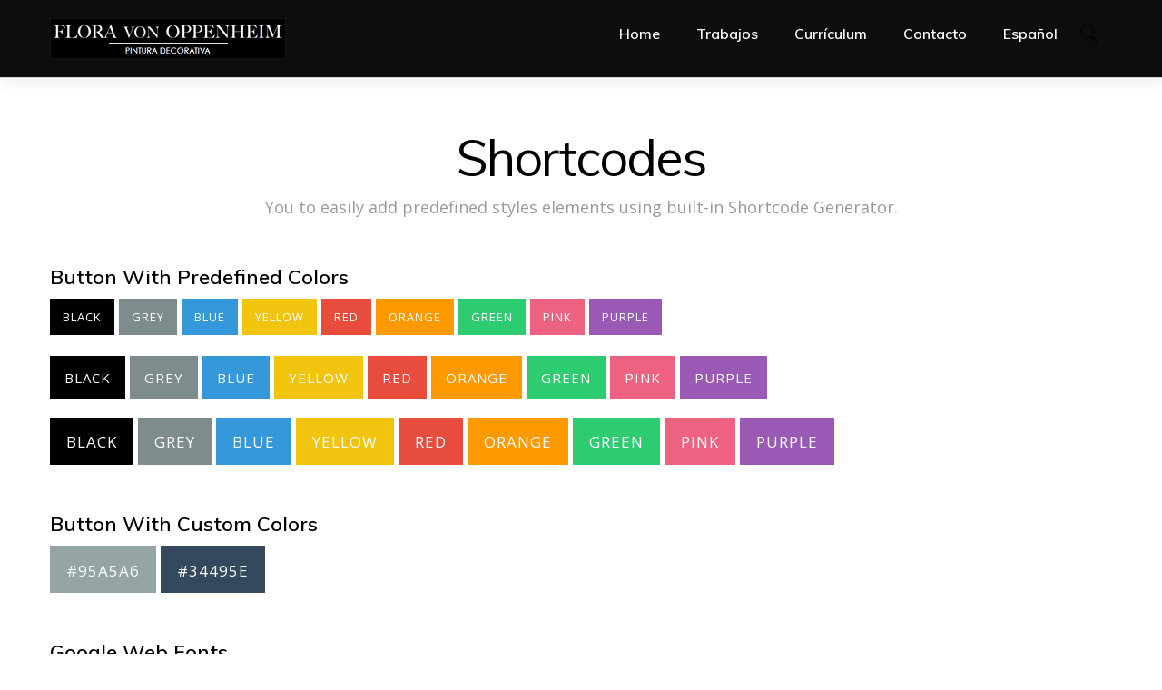

--- FILE ---
content_type: text/html; charset=UTF-8
request_url: http://florapinturadecorativa.com/shortcodes/
body_size: 7446
content:
<!DOCTYPE html>
<html lang="es-ES" >
<head>
<meta charset="UTF-8" />
<meta name="viewport" content="width=device-width, initial-scale=1, maximum-scale=1" />

<title>Shortcodes | Flora Pintura Decorativa</title>

<link rel="stylesheet" href="http://florapinturadecorativa.com/wp-content/plugins/sitepress-multilingual-cms/res/css/language-selector.css?v=2.7.1" type="text/css" media="all" />
<link rel="profile" href="http://gmpg.org/xfn/11" />
<link rel="stylesheet" type="text/css" media="all" href="http://florapinturadecorativa.com/wp-content/themes/mercury/style.css" />
<link rel="pingback" href="http://florapinturadecorativa.com/xmlrpc.php" />



<link rel="alternate" type="application/rss+xml" title="Flora Pintura Decorativa &raquo; Feed" href="http://florapinturadecorativa.com/feed/" />
<link rel="alternate" type="application/rss+xml" title="Flora Pintura Decorativa &raquo; RSS de los comentarios" href="http://florapinturadecorativa.com/comments/feed/" />
<link rel="alternate" type="application/rss+xml" title="Flora Pintura Decorativa &raquo; Shortcodes RSS de los comentarios" href="http://florapinturadecorativa.com/shortcodes/feed/" />
<link rel='stylesheet' id='wuc_font-css'  href='http://fonts.googleapis.com/css?family=Open+Sans%3A300italic%2C400%2C600&#038;ver=3.9.3' type='text/css' media='all' />
<link rel='stylesheet' id='wuc_style-css'  href='http://florapinturadecorativa.com/wp-content/plugins/wp-construction-mode/style/style.css?ver=1.7' type='text/css' media='all' />
<link rel='stylesheet' id='dashicons-css'  href='http://florapinturadecorativa.com/wp-includes/css/dashicons.min.css?ver=3.9.3' type='text/css' media='all' />
<link rel='stylesheet' id='thickbox-css'  href='http://florapinturadecorativa.com/wp-includes/js/thickbox/thickbox.css?ver=3.9.3' type='text/css' media='all' />
<link rel='stylesheet' id='gtranslate-style-css'  href='http://florapinturadecorativa.com/wp-content/plugins/gtranslate/gtranslate-style16.css?ver=3.9.3' type='text/css' media='all' />
<link rel='stylesheet' id='wpml-cms-nav-css-css'  href='http://florapinturadecorativa.com/wp-content/plugins/wpml-cms-nav/res/css/navigation.css?ver=1.2.7' type='text/css' media='all' />
<link rel='stylesheet' id='cms-navigation-style-base-css'  href='http://florapinturadecorativa.com/wp-content/plugins/wpml-cms-nav/res/css/cms-navigation-base.css?ver=1.2.7' type='text/css' media='screen' />
<link rel='stylesheet' id='cms-navigation-style-css'  href='http://florapinturadecorativa.com/wp-content/plugins/wpml-cms-nav/res/css/cms-navigation.css?ver=1.2.7' type='text/css' media='screen' />
<link rel='stylesheet' id='layerslider-css'  href='http://florapinturadecorativa.com/wp-content/plugins/LayerSlider/static/css/layerslider.css?ver=5.1.1' type='text/css' media='all' />
<link rel='stylesheet' id='ls-google-fonts-css'  href='http://fonts.googleapis.com/css?family=Lato:100,300,regular,700,900|Open+Sans:300|Indie+Flower:regular|Oswald:300,regular,700&#038;subset=latin,latin-ext' type='text/css' media='all' />
<link rel='stylesheet' id='contact-form-7-css'  href='http://florapinturadecorativa.com/wp-content/plugins/contact-form-7/includes/css/styles.css?ver=3.8.1' type='text/css' media='all' />
<link rel='stylesheet' id='cntctfrm_stylesheet-css'  href='http://florapinturadecorativa.com/wp-content/plugins/contact-form-plugin/css/style.css?ver=3.9.3' type='text/css' media='all' />
<link rel='stylesheet' id='animation.css-css'  href='http://florapinturadecorativa.com/wp-content/themes/mercury/css/animation.css?ver=1.7.2' type='text/css' media='all' />
<link rel='stylesheet' id='fancybox-css'  href='http://florapinturadecorativa.com/wp-content/themes/mercury/js/fancybox/jquery.fancybox.css?ver=1.7.2' type='text/css' media='all' />
<link rel='stylesheet' id='custom_css-css'  href='http://florapinturadecorativa.com/wp-content/themes/mercury/templates/custom-css.php?ver=1.7.2' type='text/css' media='all' />
<link rel='stylesheet' id='google_fonts-css'  href='http://fonts.googleapis.com/css?family=Muli%3A300%2C400%2C600&#038;subset=latin%2Ccyrillic-ext%2Cgreek-ext%2Ccyrillic&#038;ver=3.9.3' type='text/css' media='all' />
<link rel='stylesheet' id='responsive-css'  href='http://florapinturadecorativa.com/wp-content/themes/mercury/templates/responsive-css.php?ver=3.9.3' type='text/css' media='all' />
<script type='text/javascript' src='http://florapinturadecorativa.com/wp-includes/js/jquery/jquery.js?ver=1.11.0'></script>
<script type='text/javascript' src='http://florapinturadecorativa.com/wp-includes/js/jquery/jquery-migrate.min.js?ver=1.2.1'></script>
<script type='text/javascript'>
/* <![CDATA[ */
var FGallery = {"url":"http:\/\/florapinturadecorativa.com\/wp-content\/plugins\/1-flash-gallery","config_url":"http:\/\/florapinturadecorativa.com\/wp-admin\/admin-ajax.php?action=fgallery_config","images_url":"http:\/\/florapinturadecorativa.com\/wp-admin\/admin-ajax.php?action=fgallery_images","ajax_url":"http:\/\/florapinturadecorativa.com\/wp-admin\/admin-ajax.php","plugin_url":"http:\/\/florapinturadecorativa.com\/wp-content\/plugins\/1-flash-gallery"};
/* ]]> */
</script>
<script type='text/javascript' src='http://florapinturadecorativa.com/wp-content/plugins/1-flash-gallery/js/swfhelper.js?ver=3.9.3'></script>
<script type='text/javascript' src='http://florapinturadecorativa.com/wp-content/plugins/1-flash-gallery/js/gallery/photoGallery.js?ver=3.9.3'></script>
<script type='text/javascript' src='http://florapinturadecorativa.com/wp-content/plugins/LayerSlider/static/js/layerslider.kreaturamedia.jquery.js?ver=5.1.1'></script>
<script type='text/javascript' src='http://florapinturadecorativa.com/wp-content/plugins/LayerSlider/static/js/greensock.js?ver=1.11.2'></script>
<script type='text/javascript' src='http://florapinturadecorativa.com/wp-content/plugins/LayerSlider/static/js/layerslider.transitions.js?ver=5.1.1'></script>
<script type='text/javascript' src='http://florapinturadecorativa.com/wp-content/plugins/flash-gallery/js/addOnLoad.js?ver=1'></script>
<script type='text/javascript' src='http://florapinturadecorativa.com/wp-content/plugins/sitepress-multilingual-cms/res/js/jquery.cookie.js?ver=2.7.1'></script>
<script type='text/javascript'>
/* <![CDATA[ */
var wpml_browser_redirect_params = {"pageLanguage":"es","languageUrls":{"es":"http:\/\/florapinturadecorativa.com\/shortcodes\/","en":"http:\/\/florapinturadecorativa.com\/en\/"},"cookie":{"name":"_icl_visitor_lang_js","domain":"florapinturadecorativa.com","path":"\/","expiration":24}};
/* ]]> */
</script>
<script type='text/javascript' src='http://florapinturadecorativa.com/wp-content/plugins/sitepress-multilingual-cms/res/js/browser-redirect.js?ver=2.7.1'></script>
<link rel="EditURI" type="application/rsd+xml" title="RSD" href="http://florapinturadecorativa.com/xmlrpc.php?rsd" />
<link rel="wlwmanifest" type="application/wlwmanifest+xml" href="http://florapinturadecorativa.com/wp-includes/wlwmanifest.xml" /> 
<meta name="generator" content="WordPress 3.9.3" />
<link rel='shortlink' href='http://florapinturadecorativa.com/?p=88' />
<script type="text/javascript">var icl_lang = 'es';var icl_home = 'http://florapinturadecorativa.com/';</script>
<script type="text/javascript" src="http://florapinturadecorativa.com/wp-content/plugins/sitepress-multilingual-cms/res/js/sitepress.js"></script>
<meta name="generator" content="WPML ver:2.7.1 stt:2,1;0" />

<style type="text/css">#lang_sel_list a.lang_sel_sel, #lang_sel_list a.lang_sel_sel:visited{color:#FFFFFF;}#lang_sel_list a:hover, #lang_sel_list a.lang_sel_sel:hover{color:#FFFFFF;}#lang_sel_list a.lang_sel_sel, #lang_sel_list a.lang_sel_sel:visited{background-color:#000000;}#lang_sel_list a.lang_sel_sel:hover{background-color:#000000;}#lang_sel_list ul a.lang_sel_other, #lang_sel_list ul a.lang_sel_other:visited{color:#FFFFFF;}#lang_sel_list ul a.lang_sel_other:hover{color:#FFFFFF;}#lang_sel_list ul a.lang_sel_other, #lang_sel li ul a:link, #lang_sel_list ul a.lang_sel_other:visited{background-color:#000000;}#lang_sel_list ul a.lang_sel_other:hover{background-color:#000000;}#lang_sel_list a, #lang_sel_list a:visited{border-color:#000000;} #lang_sel_list  ul{border-top:1px solid #000000;}</style>
	<style type="text/css">.recentcomments a{display:inline !important;padding:0 !important;margin:0 !important;}</style>

<!-- All in One SEO Pack 2.1.6 by Michael Torbert of Semper Fi Web Design[158,209] -->
<meta name="description" content="Button With Predefined" />

<link rel="canonical" href="http://florapinturadecorativa.com/shortcodes/" />
<!-- /all in one seo pack -->

</head>

<body class="page page-id-88 page-template page-template-page_f-php" >
		<input type="hidden" id="pp_enable_reflection" name="pp_enable_reflection" value=""/>
	<input type="hidden" id="pp_enable_right_click" name="pp_enable_right_click" value="true"/>
	<input type="hidden" id="pp_right_click_text" name="pp_right_click_text" value="You can enable/disable right click protection using theme admin"/>
	<input type="hidden" id="pp_enable_dragging" name="pp_enable_dragging" value="true"/>
	<input type="hidden" id="pp_gallery_auto_info" name="pp_gallery_auto_info" value=""/>
	<input type="hidden" id="pp_image_path" name="pp_image_path" value="http://florapinturadecorativa.com/wp-content/themes/mercury/images/"/>
	<input type="hidden" id="pp_homepage_url" name="pp_homepage_url" value="http://florapinturadecorativa.com"/>
	<input type="hidden" id="pp_blog_ajax_search" name="pp_blog_ajax_search" value=""/>
	<input type="hidden" id="pp_gallery_auto_info" name="pp_gallery_auto_info" value=""/>
	
		<input type="hidden" id="pp_footer_style" name="pp_footer_style" value="3"/>
	
	<!-- Begin mobile menu -->
	<div class="mobile_menu_wrapper">
	    <div class="menu-main-menu-container"><ul id="mobile_main_menu" class="mobile_main_nav"><li id="menu-item-1517" class="menu-item menu-item-type-custom menu-item-object-custom menu-item-home menu-item-1517"><a href="http://florapinturadecorativa.com/">Home</a></li>
<li id="menu-item-1518" class="menu-item menu-item-type-custom menu-item-object-custom menu-item-has-children menu-item-1518"><a href="#">Trabajos</a>
<ul class="sub-menu">
	<li id="menu-item-1690" class="menu-item menu-item-type-post_type menu-item-object-page menu-item-1690"><a href="http://florapinturadecorativa.com/trabajos/">Todos</a></li>
	<li id="menu-item-1781" class="menu-item menu-item-type-post_type menu-item-object-page menu-item-1781"><a href="http://florapinturadecorativa.com/murales-y-trampantojos/">Murales y trampantojos</a></li>
	<li id="menu-item-1872" class="menu-item menu-item-type-post_type menu-item-object-page menu-item-1872"><a href="http://florapinturadecorativa.com/muebles-y-objetos/">Muebles y objetos</a></li>
	<li id="menu-item-1878" class="menu-item menu-item-type-post_type menu-item-object-page menu-item-1878"><a href="http://florapinturadecorativa.com/paramentos-estructuras-de-obra-y-carpinteria/">Paramentos, estructuras de obra y carpintería</a></li>
</ul>
</li>
<li id="menu-item-1852" class="menu-item menu-item-type-post_type menu-item-object-page menu-item-1852"><a href="http://florapinturadecorativa.com/curriculum/">Currículum</a></li>
<li id="menu-item-1682" class="menu-item menu-item-type-post_type menu-item-object-page menu-item-1682"><a href="http://florapinturadecorativa.com/contacto/">Contacto</a></li>
<li class="menu-item menu-item-language menu-item-language-current"><a href="#" onclick="return false">Español</a></li></ul></div>	</div>
	<!-- End mobile menu -->

	<!-- Begin template wrapper -->
	<div id="wrapper">
	
	<div class="top_bar ">
	
		<div id="mobile_nav_icon"></div>
	
		<div id="menu_wrapper">
			
			<!-- Begin logo -->	
						    <a id="custom_logo" class="logo_wrapper" href="http://florapinturadecorativa.com">
			    	<img src="http://florapinturadecorativa.com/wp-content/uploads/2014/09/Logo-Flora.jpg" alt=""/>
			    </a>
						<!-- End logo -->
			
		    <!-- Begin main nav -->
		    <div id="nav_wrapper">
		    	<div class="nav_wrapper_inner">
		    				    		<form role="search" method="get" name="searchform" id="searchform" action="http://florapinturadecorativa.com/">
						<div>
							<input type="text" value="" name="s" id="s" autocomplete="off"/>
							<button>
						    	<img src="http://florapinturadecorativa.com/wp-content/themes/mercury/images/search_form_icon.png" alt=""/>
						    </button>
						</div>
					    <div id="autocomplete"></div>
					</form>
							    		<div id="menu_border_wrapper">
		    			<div class="menu-main-menu-container"><ul id="main_menu" class="nav"><li class="menu-item menu-item-type-custom menu-item-object-custom menu-item-home menu-item-1517"><a href="http://florapinturadecorativa.com/">Home</a></li>
<li class="menu-item menu-item-type-custom menu-item-object-custom menu-item-has-children menu-item-1518"><a href="#">Trabajos</a>
<ul class="sub-menu">
	<li class="menu-item menu-item-type-post_type menu-item-object-page menu-item-1690"><a href="http://florapinturadecorativa.com/trabajos/">Todos</a></li>
	<li class="menu-item menu-item-type-post_type menu-item-object-page menu-item-1781"><a href="http://florapinturadecorativa.com/murales-y-trampantojos/">Murales y trampantojos</a></li>
	<li class="menu-item menu-item-type-post_type menu-item-object-page menu-item-1872"><a href="http://florapinturadecorativa.com/muebles-y-objetos/">Muebles y objetos</a></li>
	<li class="menu-item menu-item-type-post_type menu-item-object-page menu-item-1878"><a href="http://florapinturadecorativa.com/paramentos-estructuras-de-obra-y-carpinteria/">Paramentos, estructuras de obra y carpintería</a></li>
</ul>
</li>
<li class="menu-item menu-item-type-post_type menu-item-object-page menu-item-1852"><a href="http://florapinturadecorativa.com/curriculum/">Currículum</a></li>
<li class="menu-item menu-item-type-post_type menu-item-object-page menu-item-1682"><a href="http://florapinturadecorativa.com/contacto/">Contacto</a></li>
<li class="menu-item menu-item-language menu-item-language-current"><a href="#" onclick="return false">Español</a></li></ul></div>		    		</div>
		    	</div>
		    </div>
		    
		    <!-- End main nav -->

		    </div>
		</div>
<br class="clear"/>


<div id="page_caption">
	<h1 class="cufon">Shortcodes</h1>
			<div class="page_caption_desc">You to easily add predefined styles elements using built-in Shortcode Generator.</div>
	</div>

<!-- Begin content -->
<div id="page_content_wrapper">
    <div class="inner">
    	<!-- Begin main content -->
    	<div class="inner_wrapper">
    		<div class="sidebar_content full_width transparentbg">
    				
    	
    		    <h4 class="cufon space">Button With Predefined Colors</h4>
<p><a class="button small left" style="background-color:#000000 !important;color:#ffffff !important;border:1px solid #000000 !important;margin-right:5px">Black</a><a class="button small left" style="background-color:#7F8C8D !important;color:#ffffff !important;border:1px solid #7F8C8D !important;margin-right:5px">Grey</a><a class="button small left" style="background-color:#3498DB !important;color:#ffffff !important;border:1px solid #3498DB !important;margin-right:5px">Blue</a><a class="button small left" style="background-color:#F1C40F !important;color:#ffffff !important;border:1px solid #F1C40F !important;margin-right:5px">Yellow</a><a class="button small left" style="background-color:#E74C3C !important;color:#ffffff !important;border:1px solid #E74C3C !important;margin-right:5px">Red</a><a class="button small left" style="background-color:#ff9900 !important;color:#ffffff !important;border:1px solid #ff9900 !important;margin-right:5px">Orange</a><a class="button small left" style="background-color:#2ECC71 !important;color:#ffffff !important;border:1px solid #2ECC71 !important;margin-right:5px">Green</a><a class="button small left" style="background-color:#ed6280 !important;color:#ffffff !important;border:1px solid #ed6280 !important;margin-right:5px">Pink</a><a class="button small left" style="background-color:#9B59B6 !important;color:#ffffff !important;border:1px solid #9B59B6 !important;margin-right:5px">Purple</a><br />
<br class="clear"/><br />
<a class="button medium left" style="background-color:#000000 !important;color:#ffffff !important;border:1px solid #000000 !important;margin-right:5px">Black</a><a class="button medium left" style="background-color:#7F8C8D !important;color:#ffffff !important;border:1px solid #7F8C8D !important;margin-right:5px">Grey</a><a class="button medium left" style="background-color:#3498DB !important;color:#ffffff !important;border:1px solid #3498DB !important;margin-right:5px">Blue</a><a class="button medium left" style="background-color:#F1C40F !important;color:#ffffff !important;border:1px solid #F1C40F !important;margin-right:5px">Yellow</a><a class="button medium left" style="background-color:#E74C3C !important;color:#ffffff !important;border:1px solid #E74C3C !important;margin-right:5px">Red</a><a class="button medium left" style="background-color:#ff9900 !important;color:#ffffff !important;border:1px solid #ff9900 !important;margin-right:5px">Orange</a><a class="button medium left" style="background-color:#2ECC71 !important;color:#ffffff !important;border:1px solid #2ECC71 !important;margin-right:5px">Green</a><a class="button medium left" style="background-color:#ed6280 !important;color:#ffffff !important;border:1px solid #ed6280 !important;margin-right:5px">Pink</a><a class="button medium left" style="background-color:#9B59B6 !important;color:#ffffff !important;border:1px solid #9B59B6 !important;margin-right:5px">Purple</a><br />
<br class="clear"/><br />
<a class="button large left" style="background-color:#000000 !important;color:#ffffff !important;border:1px solid #000000 !important;margin-right:5px">Black</a><a class="button large left" style="background-color:#7F8C8D !important;color:#ffffff !important;border:1px solid #7F8C8D !important;margin-right:5px">Grey</a><a class="button large left" style="background-color:#3498DB !important;color:#ffffff !important;border:1px solid #3498DB !important;margin-right:5px">Blue</a><a class="button large left" style="background-color:#F1C40F !important;color:#ffffff !important;border:1px solid #F1C40F !important;margin-right:5px">Yellow</a><a class="button large left" style="background-color:#E74C3C !important;color:#ffffff !important;border:1px solid #E74C3C !important;margin-right:5px">Red</a><a class="button large left" style="background-color:#ff9900 !important;color:#ffffff !important;border:1px solid #ff9900 !important;margin-right:5px">Orange</a><a class="button large left" style="background-color:#2ECC71 !important;color:#ffffff !important;border:1px solid #2ECC71 !important;margin-right:5px">Green</a><a class="button large left" style="background-color:#ed6280 !important;color:#ffffff !important;border:1px solid #ed6280 !important;margin-right:5px">Pink</a><a class="button large left" style="background-color:#9B59B6 !important;color:#ffffff !important;border:1px solid #9B59B6 !important;margin-right:5px">Purple</a></p>
<p><br class="clear"/><br/><br/></p>
<h4 class="cufon space">Button With Custom Colors</h4>
<p><a class="button large left" style="background-color:#95A5A6 !important;color:#ffffff !important;border:1px solid #95A5A6 !important;margin-right:5px">#95A5A6</a><a class="button large left" style="background-color:#34495E !important;color:#ffffff !important;border:1px solid #34495E !important;margin-right:5px">#34495E</a></p>
<p><br class="clear" /><br/><br/></p>
<h4 class="cufon space">Google Web Fonts</h4>
<div class="googlefont" style="font-family:Courgette;font-size:50px">A Minimalist Responsive WordPress Theme</div>
<div class="googlefont" style="font-family:Londrina Shadow;font-size:50px">Responsive Layouts Support</div>
<p><br class="clear" /><br/></p>
<h4 class="cufon space">2 columns contents</h4>
<p><br/></p>
<div class="one_half "><span class="dropcap1">1</span>Lorem ipsum dolor sit amet, consectetur adipisicing elit, sed do eiusmod tempor incididunt ut labolore magna aliqua. Ut enim ad minim veniam. Lorem ipsum dosectetur adipisicing elit, sed do.Lorem ipsum dolor sit amet, consectetur adipisicing elit, sed do eiusmod tempor incididunt ut labolore magna aliqua. Ut enim ad minim veniam.<br class="clear"/><br/></div>
<div class="one_half last "><span class="dropcap1">2</span>Lorem ipsum dolor sit amet, consectetur adipisicing elit, sed do eiusmod tempor incididunt ut labolore magna aliqua. Ut enim ad minim veniam. Lorem ipsum dosectetur adipisicing elit, sed do.Lorem ipsum dolor sit amet, consectetur adipisicing elit, sed do eiusmod tempor incididunt ut labolore magna aliqua. Ut enim ad minim veniam.<br class="clear"/><br/></div>
<p><br class="clear"/></p>
<p>&nbsp;</p>
<h4 class="cufon space">3 columns contents</h4>
<p><br/></p>
<div class="one_third"><span class="dropcap1">1</span>Lorem ipsum dolor sit amet, consectetur adipisicing elit, sed do eiusmod tempor incididunt ut labolore magna aliqua. Ut enim ad minim veniam. Lorem ipsum dosectetur adipisicing elit, sed do.Lorem ipsum dolor sit amet, consectetur adipisicing elit, sed do eiusmod tempor incididunt ut labolore magna aliqua. Ut enim ad minim veniam.<br class="clear"/><br/></div>
<div class="one_third"><span class="dropcap1">2</span>Lorem ipsum dolor sit amet, consectetur adipisicing elit, sed do eiusmod tempor incididunt ut labolore magna aliqua. Ut enim ad minim veniam. Lorem ipsum dosectetur adipisicing elit, sed do.Lorem ipsum dolor sit amet, consectetur adipisicing elit, sed do eiusmod tempor incididunt ut labolore magna aliqua. Ut enim ad minim veniam.<br class="clear"/><br/></div>
<div class="one_third last"><span class="dropcap1">3</span>Lorem ipsum dolor sit amet, consectetur adipisicing elit, sed do eiusmod tempor incididunt ut labolore magna aliqua. Ut enim ad minim veniam. Lorem ipsum dosectetur adipisicing elit, sed do.Lorem ipsum dolor sit amet, consectetur adipisicing elit, sed do eiusmod tempor incididunt ut labolore magna aliqua. Ut enim ad minim veniam.<br class="clear"/><br/></div>
<p><br class="clear"/></p>
<p>&nbsp;</p>
<h4 class="cufon space">2/3 columns contents</h4>
<p><br/></p>
<div class="two_third"><span class="dropcap1">1</span>Lorem ipsum dolor sit amet, consectetur adipisicing elit, sed do eiusmod tempor incididunt ut labolore magna aliqua. Ut enim ad minim veniam. Lorem ipsum dosectetur adipisicing elit, sed do.Lorem ipsum dolor sit amet, consectetur adipisicing elit, sed do eiusmod tempor incididunt ut labolore magna aliqua. Ut enim ad minim veniam.<br class="clear"/><br/></div>
<div class="one_third last"><span class="dropcap1">2</span>Lorem ipsum dolor sit amet, consectetur adipisicing elit, sed do eiusmod tempor incididunt ut labolore magna aliqua. Ut enim ad minim veniam. Lorem ipsum dosectetur adipisicing elit, sed do.<br class="clear"/><br/></div>
<p><br class="clear"/></p>
<p>&nbsp;</p>
<div class="one_third"><span class="dropcap1">1</span>Lorem ipsum dolor sit amet, consectetur adipisicing elit, sed do eiusmod tempor incididunt ut labolore magna aliqua. Ut enim ad minim veniam. Lorem ipsum dosectetur adipisicing elit, sed do.Lorem ipsum dolor sit amet.<br />
<br class="clear"/><br/></div>
<div class="two_third last"><span class="dropcap1">2</span>Lorem ipsum dolor sit amet, consectetur adipisicing elit, sed do eiusmod tempor incididunt ut labolore magna aliqua. Ut enim ad minim veniam. Lorem ipsum dosectetur adipisicing elit, sed do.Lorem ipsum dolor sit amet, consectetur adipisicing elit, sed do eiusmod tempor incididunt ut labolore magna aliqua. Ut enim ad minim veniam.<br class="clear"/><br/></div>
<p><br class="clear"/></p>
<p>&nbsp;</p>
<h4 class="cufon space">4 columns contents</h4>
<p><br/></p>
<div class="one_fourth"><span class="dropcap1">1</span>Lorem ipsum dolor sit amet, consectetur adipisicing elit, sed do eiusmod tempor incididunt ut labolore magna aliqua.<br class="clear"/><br/></div>
<div class="one_fourth"><span class="dropcap1">2</span>Lorem ipsum dolor sit amet, consectetur adipisicing elit, sed do eiusmod tempor incididunt ut labolore magna aliqua.<br class="clear"/><br/></div>
<div class="one_fourth"><span class="dropcap1">3</span>Lorem ipsum dolor sit amet, consectetur adipisicing elit, sed do eiusmod tempor incididunt ut labolore magna aliqua.<br class="clear"/><br/></div>
<div class="one_fourth last"><span class="dropcap1">4</span>Lorem ipsum dolor sit amet, consectetur adipisicing elit, sed do eiusmod tempor incididunt ut labolore magna aliqua.<br class="clear"/><br/></div>
<p><br class="clear"/></p>
<p>&nbsp;</p>
<h4 class="cufon space">5 columns contents</h4>
<p><br/></p>
<div class="one_fifth"><span class="dropcap1">1</span>Lorem ipsum dolor sit amet, consectetur adipisicing elit..<br class="clear"/><br/></div>
<div class="one_fifth"><span class="dropcap1">2</span>Lorem ipsum dolor sit amet, consectetur adipisicing elit..<br class="clear"/><br/></div>
<div class="one_fifth"><span class="dropcap1">3</span>Lorem ipsum dolor sit amet, consectetur adipisicing elit..<br class="clear"/><br/></div>
<div class="one_fifth"><span class="dropcap1">4</span>Lorem ipsum dolor sit amet, consectetur adipisicing elit..<br class="clear"/><br/></div>
<div class="one_fifth last"><span class="dropcap1">5</span>Lorem ipsum dolor sit amet, consectetur adipisicing elit..<br class="clear"/><br/></div>
<p><br class="clear"/></p>
<h4 class="cufon space">Google Map</h4>
<p><br/><br />
<div class="map_shortcode_wrapper" id="map17698123061015188522" style="width:1170px;height:400px"></div><script>jQuery(document).ready(function(){ jQuery("#map17698123061015188522").gMap({markers: [ { latitude: 40.724755, longitude: -74.0107} ], zoom: 14}); });</script></p>
<p>&nbsp;</p>
<h1 class="cufon" style="margin: 0;">H1 tag header</h1>
<p>Lorem ipsum dolor sit amet, consectetuer adipiscing elit, sed diam nonummy nibh euismod tincidunt ut laoreet dolore magna aliquam erat volutpat. Ut wisi enim ad minim veniam.</p>
<h2 class="cufon">H2 tag header</h2>
<p>Lorem ipsum dolor sit amet, consectetuer adipiscing elit, sed diam nonummy nibh euismod tincidunt ut laoreet dolore magna aliquam erat volutpat. Ut wisi enim ad minim veniam.</p>
<h3 class="cufon">H3 tag header</h3>
<p>Lorem ipsum dolor sit amet, consectetuer adipiscing elit, sed diam nonummy nibh euismod tincidunt ut laoreet dolore magna aliquam erat volutpat. Ut wisi enim ad minim veniam.</p>
<h4 class="cufon">H4 tag header</h4>
<p>Lorem ipsum dolor sit amet, consectetuer adipiscing elit, sed diam nonummy nibh euismod tincidunt ut laoreet dolore magna aliquam erat volutpat. Ut wisi enim ad minim veniam.</p>
<h5 class="cufon">H5 tag header</h5>
<p>Lorem ipsum dolor sit amet, consectetuer adipiscing elit, sed diam nonummy nibh euismod tincidunt ut laoreet dolore magna aliquam erat volutpat. Ut wisi enim ad minim veniam.</p>
<p><br class="clear" /><br/></p>
<h4 class="cufon space">Dropcap</h4>
<p><br/><br />
<span class="dropcap1">D</span>abolore magna aliqua. Ut enim ad minim veniam. Lorem ipsum dosectetur adipisicing elit, sed do.Lorem ipsum dolor sit amet, consectetur adipisicing elit.labolore magna aliqua. Ut enim ad minim veniam. Lorem ipsum dosectetur adipisicing elit, sed do.Lorem ipsum dolor sit amet, consectetur adipisicing elit.<br class="clear"/><br/><br />
<br/></p>
<h4 class="cufon space">Quote Text</h4>
<blockquote>labolore magna aliqua. Ut enim ad minim veniam. Lorem ipsum dosectetur adipisicing elit, sed do.Lorem ipsum dolor sit amet, consectetur adipisicing elit. labolore magna aliqua. Ut enim ad minim veniam. Lorem ipsum dosectetur adipisicing elit, sed do.Lorem ipsum dolor sit amet, consectetur adipisicing elit.</blockquote><br class="clear"/>
<h4 class="cufon space">Highlight</h4>
<p><br/><br />
labolore magna aliqua. <span class="highlight_yellow">Ut enim ad minim veniam. Lorem ipsum dosectetur adipisicing elit</span>, sed do.Lorem ipsum dolor sit amet, consectetur adipisicing elit. labolore magna aliqua. Ut enim ad minim veniam. <span class="highlight_black">Lorem ipsum dosectetur adipisicing elit</span>, sed do.Lorem ipsum dolor sit amet, consectetur adipisicing elit.<br />
<br class="clear"/><br/></p>
    		</div>
    	</div>
    	<!-- End main content -->
    </div> 
</div>
<br class="clear"/><br/><br/>

<div style="bottom:0px; position:fixed; right:10px; overflow:visible; text-align:right; line-height:0; z-index:100000" id="IMsupChat"">
<script type="text/javascript" src="http://support1.imsupporting.com/welcome2/popup.js"></script>
<SCRIPT LANGUAGE=JAVASCRIPT TYPE="TEXT/JAVASCRIPT">
<!-- Hide script from older browsers
var docref = "noref";
if (document.referrer != '') {
docref = document.referrer;
}
document.write('<a href="javascript:openSupport(\'000000000\',\'Welcome\');"><img src="http://status.imsupporting.com/status.php?siteid=000000000&amp;style=125&amp;docref='+docref+'" border="0" alt="live chat software" title="Launch live chat"/></a>');
//-- Stop hiding script -->
</SCRIPT>
<noscript><a href="http://www.imsupporting.com" title="Live chat software" target="_blank">Live Chat software</a></noscript>
</div>


	

</div>

<div class="footer_bar ">
		<div id="footer" class="">
	<ul class="sidebar_widget three">
	    <li id="icl_lang_sel_widget" class="widget icl_languages_selector"><h2 class="widgettitle">Idiomas</h2>
        
<div id="lang_sel_list">           
            <ul>
                                <li class="icl-en">          
                    <a href="http://florapinturadecorativa.com/en/" class="lang_sel_other">
                                        <span  class="icl_lang_sel_native">English</span> <span  class="icl_lang_sel_translated"><span  class="icl_lang_sel_native">(</span>Inglés<span  class="icl_lang_sel_native">)</span></span>                    </a>
                </li>
                                <li class="icl-es">          
                    <a href="http://florapinturadecorativa.com/shortcodes/" class="lang_sel_sel">
                                        <span  class="icl_lang_sel_current">Español</span>                    </a>
                </li>
                            </ul>
</div>
</li>
<li id="text-2" class="widget widget_text"><h2 class="widgettitle">Nosotros te llamamos</h2>
			<div class="textwidget">Déjanos tu teléfono y me pondré en contacto contigo. O si lo prefieres llámame al 


<div class="wpcf7" id="wpcf7-f1993-p88-o1">
<div class="screen-reader-response"></div>
<form action="/shortcodes/#wpcf7-f1993-p88-o1" method="post" class="wpcf7-form" novalidate="novalidate">
<div style="display: none;">
<input type="hidden" name="_wpcf7" value="1993" />
<input type="hidden" name="_wpcf7_version" value="3.8.1" />
<input type="hidden" name="_wpcf7_locale" value="es_ES" />
<input type="hidden" name="_wpcf7_unit_tag" value="wpcf7-f1993-p88-o1" />
<input type="hidden" name="_wpnonce" value="aa635d992c" />
</div>
<p>Tu nombre (requerido)<br />
    <span class="wpcf7-form-control-wrap your-name"><input type="text" name="your-name" value="" size="40" class="wpcf7-form-control wpcf7-text wpcf7-validates-as-required" aria-required="true" aria-invalid="false" /></span> </p>
<p>Tu teléfono (requerido)<br />
    <span class="wpcf7-form-control-wrap tel-925"><input type="tel" name="tel-925" value="" size="40" class="wpcf7-form-control wpcf7-text wpcf7-tel wpcf7-validates-as-required wpcf7-validates-as-tel" aria-required="true" aria-invalid="false" /></span></p>
<p><input type="submit" value="Enviar" class="wpcf7-form-control wpcf7-submit" /></p>
<div class="wpcf7-response-output wpcf7-display-none"></div></form></div>
</div>
		</li>
<li id="search-3" class="widget widget_search"><h2 class="widgettitle">Buscar</h2>
<form role="search" method="get" id="searchform" class="searchform" action="http://florapinturadecorativa.com/">
				<div>
					<label class="screen-reader-text" for="s">Buscar:</label>
					<input type="text" value="" name="s" id="s" />
					<input type="submit" id="searchsubmit" value="Buscar" />
				</div>
			</form></li>
<li id="text-3" class="widget widget_text">			<div class="textwidget">La Imagen Personal de Flora von Oppenheim es el resultado de un proceso de trabajo interno que extrae la esencia de su Talento, para construir una Marca Personal diferencial.

<a href= "http://www.tumarcasladiferencia.es/">www.tumarcasladiferencia.es</a>
</div>
		</li>
	</ul>
	
	<br class="clear"/>
	</div>
	
	<div class="footer_bar_wrapper ">
				<div class="social_wrapper">
		    <ul>
		    			    	<li class="facebook"><a target="_blank" href="http://facebook.com/#"><img src="http://florapinturadecorativa.com/wp-content/themes/mercury/images/social/facebook.png" alt=""/></a></li>
		    			    			    			    			    			    			    			    			    			    			        		    </ul>
		</div>
			    <div id="copyright">© Copyright Flora von Oppenheim 2014. </div>	    
	    <div id="toTop">
		<img src="http://florapinturadecorativa.com/wp-content/themes/mercury/images/arrow_up_24x24.png" alt=""/>
	</div>
	</div>
</div>

<link rel='stylesheet' id='Courgette-css'  href='http://fonts.googleapis.com/css?family=Courgette&#038;ver=3.9.3' type='text/css' media='all' />
<link rel='stylesheet' id='Londrina+Shadow-css'  href='http://fonts.googleapis.com/css?family=Londrina+Shadow&#038;ver=3.9.3' type='text/css' media='all' />
<script type='text/javascript' src='http://florapinturadecorativa.com/wp-includes/js/swfobject.js?ver=2.2-20120417'></script>
<script type='text/javascript'>
/* <![CDATA[ */
var thickboxL10n = {"next":"Siguiente >","prev":"< Anterior","image":"Imagen","of":"de","close":"Cerrar","noiframes":"Esta funci\u00f3n requiere de frames insertados. Tienes los iframes desactivados o tu navegador no los soporta.","loadingAnimation":"http:\/\/florapinturadecorativa.com\/wp-includes\/js\/thickbox\/loadingAnimation.gif"};
/* ]]> */
</script>
<script type='text/javascript' src='http://florapinturadecorativa.com/wp-includes/js/thickbox/thickbox.js?ver=3.1-20121105'></script>
<script type='text/javascript' src='http://florapinturadecorativa.com/wp-content/plugins/contact-form-7/includes/js/jquery.form.min.js?ver=3.50.0-2014.02.05'></script>
<script type='text/javascript'>
/* <![CDATA[ */
var _wpcf7 = {"loaderUrl":"http:\/\/florapinturadecorativa.com\/wp-content\/plugins\/contact-form-7\/images\/ajax-loader.gif","sending":"Enviando..."};
/* ]]> */
</script>
<script type='text/javascript' src='http://florapinturadecorativa.com/wp-content/plugins/contact-form-7/includes/js/scripts.js?ver=3.8.1'></script>
<script type='text/javascript' src='http://maps.google.com/maps/api/js?sensor=false&#038;ver=1.7.2'></script>
<script type='text/javascript' src='http://florapinturadecorativa.com/wp-content/themes/mercury/js/fancybox/jquery.fancybox.js?ver=1.7.2'></script>
<script type='text/javascript' src='http://florapinturadecorativa.com/wp-content/themes/mercury/js/jwplayer.js?ver=1.7.2'></script>
<script type='text/javascript' src='http://florapinturadecorativa.com/wp-content/themes/mercury/js/jquery.easing.js?ver=1.7.2'></script>
<script type='text/javascript' src='http://florapinturadecorativa.com/wp-content/themes/mercury/js/fancybox/jquery.fancybox.js?ver=1.7.2'></script>
<script type='text/javascript' src='http://florapinturadecorativa.com/wp-content/themes/mercury/js/fancybox/jquery.mousewheel-3.0.6.pack.js?ver=1.7.2'></script>
<script type='text/javascript' src='http://florapinturadecorativa.com/wp-content/themes/mercury/js/jquery.touchwipe.1.1.1.js?ver=1.7.2'></script>
<script type='text/javascript' src='http://florapinturadecorativa.com/wp-content/themes/mercury/js/gmap.js?ver=1.7.2'></script>
<script type='text/javascript' src='http://florapinturadecorativa.com/wp-content/themes/mercury/js/jquery.validate.js?ver=1.7.2'></script>
<script type='text/javascript' src='http://florapinturadecorativa.com/wp-content/themes/mercury/js/browser.js?ver=1.7.2'></script>
<script type='text/javascript' src='http://florapinturadecorativa.com/wp-content/themes/mercury/js/waypoints.min.js?ver=1.7.2'></script>
<script type='text/javascript' src='http://florapinturadecorativa.com/wp-content/themes/mercury/js/jquery.flip.min.js?ver=1.7.2'></script>
<script type='text/javascript' src='http://florapinturadecorativa.com/wp-content/themes/mercury/js/jquery.ppflip.js?ver=1.7.2'></script>
<script type='text/javascript' src='http://florapinturadecorativa.com/wp-content/themes/mercury/js/jquery.isotope.js?ver=1.7.2'></script>
<script type='text/javascript' src='http://florapinturadecorativa.com/wp-content/themes/mercury/js/supersized.3.1.3.js?ver=1.7.2'></script>
<script type='text/javascript' src='http://florapinturadecorativa.com/wp-content/themes/mercury/js/supersized.shutter.js?ver=1.7.2'></script>
<script type='text/javascript' src='http://florapinturadecorativa.com/wp-content/themes/mercury/js/jquery.masory.js?ver=1.7.2'></script>
<script type='text/javascript' src='http://florapinturadecorativa.com/wp-content/themes/mercury/js/custom.js?ver=1.7.2'></script>
</body>
</html>


--- FILE ---
content_type: text/css
request_url: http://florapinturadecorativa.com/wp-content/themes/mercury/style.css
body_size: 510
content:
/*
Theme Name: Mercury
Theme URI: http://themes.themegoods.com/mercury_wp
Description: Premium Template for Photography Portfolio
Version: 1.7.2
Tags: gray, black, white, fixed-width, custom-header, custom-background, threaded-comments, translation-ready, editor-style, custom-menu
Author: Peerapong Pulpipatnan
Author URI: http://themeforest.net/user/peerapong
License: GNU General Public License
License URI: http://themeforest.net/licenses/regular_extended
Text Domain: mercury
*/

@import "css/screen.css";

--- FILE ---
content_type: text/css
request_url: http://florapinturadecorativa.com/wp-content/plugins/wp-construction-mode/style/style.css?ver=1.7
body_size: 2646
content:
/* 
    Document   : style
    Created on : Feb 22, 2014, 9:30:04 AM
    Author     : Bilal
    Description:
        Purpose of the stylesheet follows.
*/
.center{
    text-align: center;
}
#wuc-wrapper{
    width: 100%;
    height: 100%;
    position: fixed;
    top: 0;
    left: 0;
    background-image: url('../images/bg_pattern.png');
    z-index: 9991;
}
.wuc-overlay{
    width: 100%;
    height: 100%;
    background-repeat: no-repeat;
    background-size: cover;
    z-index: 999;
    position: absolute;
    top: 0;
    left: 0;
}
#wuc-wrapper a{
    text-decoration: none;
}


#wuc-box{
    width: 50%;
    margin: 0 auto;
    color: #ffffff;
    padding: 20px;
    z-index: 9999;
    position: relative;
}
#wuc-box .title{
    font-family: 'Open Sans', sans-serif;
    text-align: center;
}
#wuc-box .subtitle{
    font-size: 20px;
    margin: 15px 0;
    text-align: center;
    font-family: 'Open Sans', sans-serif;
    height: 10%;
}
#wuc-box .wuc_icons{
    margin: 50px auto 0 auto;
    text-align: center;
}

#wuc-box .wuc_icons img:first-child,
#wuc-box .wuc_icons img:last-child{
    margin: 0;
}
#wuc-box .wuc_icons img{
    width: 30px;
    margin: 0 5px;
    transition: 0.4s all ease;
    -moz-transition: 0.4s all ease;
    -webkit-transition: 0.4s all ease;
}
.wuc-progress{
    width: 100%;
    height: 20px;
    display: block;
    background: rgba(0,0,0,.4);
    border-top: 1px solid rgba(0,0,0,.8);
    -webkit-box-shadow: 0 1px 3px rgba(255,255,255,.2), inset 0 1px 5px rgba(0,0,0,.7);
    box-shadow: 0 1px 3px rgba(255,255,255,.2), inset 0 1px 5px rgba(0,0,0,.7);
    padding: 2px;
     -webkit-box-sizing: border-box;
    -moz-box-sizing: border-box;
    -ms-box-sizing: border-box;
    box-sizing: border-box;
    border-radius: 5px;
}
.wuc-progress-bar{
    float: left;
    height: 100%;
    width: 0;
    border-radius: 5px;
    background-image: linear-gradient(45deg,rgba(255,255,255,.15) 25%,transparent 25%,transparent 50%,rgba(255,255,255,.15) 50%,rgba(255,255,255,.15) 75%,transparent 75%,transparent);
    background-color: #5bc0de;
    background-size: 40px 40px;
}
.wuc-progress-number{
    float: left;
    height: 100%;
    line-height: 15px;
    font-size: 12px;
    margin-left: 5px;
}
/*-------Responsive---------*/
@media(min-width: 980px){
    #wuc-wrapper .wuc-logo{
        width: 100%;
        height: 20%;
        margin: 20px auto;  
    }
    #wuc-box .title{
        font-weight: 200;
        font-size: 34px;
        margin: 30px 0;
    }
    #wuc-box .subtitle{
        font-size: 20px;
        margin: 30px 0;
    }
    #wuc-box{
        width: 750px;
        height: 100%;
    }
}

--- FILE ---
content_type: text/css
request_url: http://florapinturadecorativa.com/wp-content/themes/mercury/css/screen.css
body_size: 105067
content:
@import url(http://fonts.googleapis.com/css?family=Open+Sans:400italic,600italic,700italic,400,600,700&subset=latin,cyrillic-ext,latin-ext,cyrillic,greek-ext,greek,vietnamese);

/* 
	CSS Reset 
*/

html, body, div, span, object, iframe, h1, h2, h3, h4, h5, h6, p, blockquote, pre, a, abbr, acronym, address, code, del, dfn, em, img, q, dl, dt, dd, ol, ul, li, fieldset, form, label, legend, table, caption, tbody, tfoot, thead, tr, th, td 
{
	margin:0;
	padding:0;
	border:0;
	font-weight:inherit;
	font-style:inherit;
	font-size:100%;
	font-family:inherit;
	vertical-align:baseline;
}
body 
{
	line-height:1.5;
}
blockquote:before, blockquote:after, q:before, q:after 
{
	content:"";
}
blockquote, q 
{
	quotes:"" "";
}
a img 
{
	border:none;
}

/* -------------------------------------------------------------- 
   
   Basic WordPress Blog Styles   
     
-------------------------------------------------------------- */   


/* Images
-------------------------------------------------------------- */

.entry-content img {
	margin: 0 0 1.5em 0;
}
.alignleft,
img.alignleft {
	display: inline;
	float: left;
	margin-right: 1em;
	margin-bottom: 1em;
}
.alignright,
img.alignright {
	display: inline;
	float: right;
	margin-left: 1em;
	margin-top: 1em;
}
.aligncenter,
img.aligncenter {
	clear: both;
	display: block;
	margin-left: auto;
	margin-right: auto;
}
.wp-caption {
	text-align: center;
	margin-bottom: 1.5em;
}
.wp-caption img {
	border: 0 none;
	margin: 0;
	padding: 0;
}
.wp-caption p.wp-caption-text {
	margin: 0;
	font-weight: bold;
}
.wp-smiley { 
	max-height: 1em;
	margin:0 !important;
}
.gallery dl {
	margin: 0;
	border: 0;
	padding: 0;
}
.gallery-caption, .bypostauthor {
	text-align: center;
}


/* Pullquotes
-------------------------------------------------------------- */

blockquote.left {
	float: left;
	margin-left: 0;
	margin-right: 20px;
	text-align: right;
	width: 33%;
}
blockquote.right {
	float: right;
	margin-left: 20px;
	margin-right: 0;
	text-align: left;
	width: 33%;
}

html
{
	height: 100%;
}

blockquote:before, blockquote:after, q:before, q:after 
{
	content:"";
}
blockquote, q 
{
	quotes:"" "";
}
a img 
{
	border:none;
}

p {
	padding-top:0.1em;
	padding-bottom:0.1em;
}

em
{
	font-style: italic;
}

.size-auto, 
.size-full,
.size-large,
.size-medium,
.size-thumbnail {
	max-width: 100%;
	height: auto;
}

#page_content_wrapper p {
	padding-top:0.5em;
	padding-bottom:0.5em;
}

#footer p {
	padding-top:0.5em;
	padding-bottom:0.5em;
}

html, body {
	height: 100%;
}

img, a img {
	image-rendering: optimizeQuality;
}

em { font-style: italic; }

::selection {
	background: #000;
	color: #fff;
}

table
{
	border-spacing: 0;
}

.sticky
{
	background: #ffffe0;
	padding: 30px 20px 20px 20px;
	border: 1px solid #e6db55 !important;
}


/*
	Global Layout
*/


body
{
	background: #fff;
	font-family: 'Open Sans', 'Helvetica Neue', Arial,Verdana,sans-serif;
	padding: 0;
	margin: 0;
	color: #555;
	-webkit-font-smoothing: antialiased;
	font-size: 14px;
	line-height: 1.5;
	word-wrap: break-word;
	-webkit-overflow-scrolling: touch;
}

body.notouch
{
	-webkit-overflow-scrolling: auto !important;
}

body.js_nav #wrapper, body.js_nav #footer
{
	-webkit-transform: translate3d(70%, 0px, 0px) scale3d(1, 1, 1);
	-moz-transform: translate3d(70%, 0px, 0px) scale3d(1, 1, 1);
	transform: translate3d(70%, 0px, 0px) scale3d(1, 1, 1);
	background: #000;
}

body.js_nav .footer_bar_wrapper 
{
	-webkit-transform: translate3d(70%, 0px, 0px) scale3d(1, 1, 1);
	-moz-transform: translate3d(70%, 0px, 0px) scale3d(1, 1, 1);
	transform: translate3d(70%, 0px, 0px) scale3d(1, 1, 1);
}

body.js_nav
{
	background: #000;
}

body.js_nav #wrapper
{
	background: #fff;
}

body.js_nav .tf_bg img
{
	position: static;
}

body.js_nav .ls-wp-fullwidth-helper, body.js_nav .ls-container
{
	position: static  !important;
}

.ls-wp-fullwidth-container
{
	overflow-x: hidden !important;
}

#wrapper
{
	float: left;
	width: 100%;
	-webkit-transition: -webkit-transform 500ms ease;
	transition: -webkit-transform 500ms ease;
	-webkit-font-smoothing: antialiased;
	overflow-x: hidden;
}

body[data-style=fullscreen] #wrapper, body[data-style=flow] #wrapper, body[data-style=flip] #wrapper, body[data-style=carousel] #wrapper, body[data-style=fullscreen_video] #wrapper
{
	height: 100%;
	overflow-y: visible;
}

img.alignright {float:right; margin:0 0 1em 1em}
img.alignleft {float:left; margin:0 1em 1em 0}
img.aligncenter {display: block; margin-left: auto; margin-right: auto}
a img.alignright {float:right; margin:0 0 1em 1em}
a img.alignleft {float:left; margin:0 1em 1em 0}
a img.aligncenter {display: block; margin-left: auto; margin-right: auto}
.sticky, .bypostauthor { font-weight: bold; }

hr
{
	height: 1px;
	border: 0;
	border-top: 1px solid #d5d5d5;
	background: transparent;
	margin: auto;
	width: 100%;
}

.small_line
{
	height: 1px;
	border: 0;
	border-top: 1px solid #666;
	background: transparent;
	margin: auto;
	width: 30px;
	display: block;
	margin-top: 30px;
}

a
{
	color: #00a498;
	text-decoration: none;
	-webkit-transition: color .2s linear, background .1s linear;
	-moz-transition: color .2s linear, background .1s linear;
	-ms-transition: color .2s linear, background .1s linear;
	-o-transition: color .2s linear, background .1s linear;
	transition: color .2s linear, background .1s linear;
}

a:hover
{
	color: #000;
	text-decoration: none;
}

a:active
{
	color: #000;
	text-decoration: none;
}

.20, a.comment-reply-link
{
	color: #ff8b84;
}

h1
{
	font-size: 36px;
}

h2
{
	font-size: 30px;
}

#searchform label
{
	display: none;
}

#searchform input[type=text]
{
	width: 92%;
}

h3
{
	font-size: 24px;
}

h3#reply-title
{
	font-size: 18px;
}

h4
{
	font-size: 22px;
}

.gmap_marker h4
{
	font-size: 18px;
	color: #000;
}

h5
{
	font-size: 18px;
}

h6
{
	font-size: 16px;
}

h7
{
	font-size: 16px;
}

h1, h2, h3, h4, h5, h6, h7
{
	color: #000;
	font-family: 'Open Sans', 'Helvetica Neue', Arial,Verdana,sans-serif;
	letter-spacing: 0px;
	font-weight: 600;
}

.ls-layer h1, .ls-layer h2, .ls-layer h3, .ls-layer h4, .ls-layer h5, .ls-layer h6, .ls-layer h7
{
	color: #fff !important;
}

body.home.ls-container
{
	margin-top: 25px !important;
}

.ls-minimal
{
	box-shadow: 0 0 0 0 #000 !important;
}

.ls-shadow
{
	display: none !important;
}

div.home_header
{
	font-size: 90px;
	line-height: 110px;
	display: block;
	margin: 30px 50px 30px 50px;
	letter-spacing: -5px;
	color: #000;
	font-family: 'Open Sans', 'Helvetica Neue', Arial,Verdana,sans-serif;
	text-transform: uppercase;
	font-weight: 500;
}

div.home_header strong
{
	color: #e64946;
	font-weight: 500;
}

.strong
{
	font-weight: bold;
}

.middle
{
	vertical-align: -30%;
}

pre, code, tt {font:12px 'andale mono', 'lucida console', monospace;line-height:1.5;padding: 15px 10px 15px 10px;display: block; overflow: auto; margin-top: 20px;
margin: 20px 0 20px 0;
width:92%;
	border: 0;
	color: #000;
	border-top: 1px solid #ccc;
	border-bottom: 1px solid #ccc;
}

.clear
{
	clear: both;
}

img.mid_align
{ 
	vertical-align: middle;
	margin-right: 5px;
	border: 0;
}

#contact_form label
{
	clear: both;
	float: none;
	width: 100%;
	margin-left: 0;
	margin-bottom: 10px;
	display: block;
	font-weight: bold;
	font-family: 'Open Sans', 'Helvetica Neue', Arial,Verdana,sans-serif;
	color: #333;
	font-size: 13px;
}

#commentform > p
{
	clear: both;
}

#contact_form input, #contact_form textarea, #commentform input, #commentform textarea
{
	margin-bottom: 15px;
}

.dropcap1
{
	display: block;
	float: left;
	margin: 0 8px 0 0;
	font-size: 24px;
	line-height: 40px;
	background: #333;
	-webkit-border-radius: 50px;
	-moz-border-radius: 50px;
	border-radius: 50px;
	color: #fff;
	width: 40px;
	height: 40px;
	text-align: center;
	text-shadow: none;
}

blockquote
{
	width: 85%;
	min-height: 50px;
	margin: 20px 0 20px 20px;
	font-size: 22px;
	font-style: italic;
	color: #000;
	font-weight: bold;
	font-family: 'Times New Roman', 'Helvetica Neue', Arial,Verdana,sans-serif !important;
}

blockquote h2
{
	font-weight: normal;
	font-size: 20px;
}

blockquote h3
{
	font-weight: normal;
	font-size: 18px;
}

#respond
{
	width: 100%;
	float: left;
	margin: 10px 0 10px 0;
}

.logo_wrapper
{
	margin: 20px 0 15px 0;
	float: left;
}

.logo_wrapper img
{
	width: auto;
}

.top_bar
{
	padding: 0;
	width: 100%;
	z-index: 999;
	position: relative;
	background: #fff;
	background-color: rgba(256,256,256, 0.95);
	float: left;
	border-bottom: 1px solid #d5d5d5;
	box-shadow: 0 8px 15px rgba(0, 0, 0, 0.05);
}

.top_bar.fullscreen, .top_bar.flip
{
	background: transparent url('../images/fullscreen_menu_bg.png') repeat-x !important;
	border: 0;
	box-shadow: 0 0 0 rgba(0, 0, 0, 0);
	min-height: 99px;
}

.gallery_bar
{
	width: 100%;
	height: 40px;
	background: #fff;
	position: fixed;
	top: 0;
	left: 0;
	border-bottom: 3px solid #000;
	display: none;
}

.gallery_bar .inner
{
	width: 80%;
	margin: 7px 0 0 50px;
}

.gallery_bar h6
{
	color: #000;
}

#mobile_menu
{
	display: none;
	cursor: pointer;
}

#menu_wrapper
{
	margin:auto;
	width: 1170px;
	z-index: 99999;
}

#nav_wrapper
{
	float: right;
}

.nav_wrapper_inner
{	
	
}

#menu_border_wrapper
{
	display: block;
	float: right;
}

.nav_wrapper_inner #searchform
{
	display: block;
	float: right;
	margin-left: 0;
	margin-top: 10px;
	padding: 0px 0 20px 0;
}

@-moz-document url-prefix() 
{ 
  .nav_wrapper_inner #searchform 
  {
     padding-bottom: 19px;
  }
}

.nav_wrapper_inner #searchform input
{
	border: 0;
	color: #999;
	background: transparent !important;
	padding: 0;
	padding-left: 15px;
	width: 120px;
	top: -4px;
	position: relative;
	border-left: 1px solid #d5d5d5;
	display: none;
}

.nav_wrapper_inner #searchform button
{
	padding: 17px 15px 0 0;
	margin: 0 0 0 5px;
	background: transparent;
	border: 0;
	outline: none;
	cursor: pointer;
}

#autocomplete
{
    display: none;
	position:absolute;
    z-index:1001;
	width:280px;
	font-size: 13px;
	color:#555;
	margin-left: -100px;
	margin-top: 22px;
	box-shadow: 0 8px 15px rgba(0, 0, 0, 0.05);
}

@-moz-document url-prefix() { 
  #autocomplete {
     margin-top: 20px;
  }
}

#autocomplete a, #autocomplete a:hover, #autocomplete a:active
{
	color: #000 !important;
}
#autocomplete ul 
{
    margin: 0;
    padding: 0;
    border: 1px solid #d5d5d5;
    border-top: 2px solid #000 !important;
    background: #fff;
    float: left;
    list-style: none;
}
#autocomplete li
{
    display:block;
    clear:both;
    float: left;
    width: 250px;
    padding: 5px 15px 5px 15px;
}
#autocomplete li:first-child
{
	margin-top: 10px;
}
#autocomplete li:last-child
{
	margin-bottom: 10px;
}

#autocomplete li.view_all
{
	font-weight: bold;
	text-align: center;
	font-family: 'Open Sans', 'Helvetica Neue', Arial,Verdana,sans-serif;
	font-size: 14px;
	padding-top: 15px;
	margin-top: 5px;
	border-top: 1px solid #d5d5d5;
}
#autocomplete li.view_all a
{
	color: #000 !important;
}
#autocomplete li .ajax_post
{
	float:left;
	width:180px;
}

#mobile_nav_icon 
{
	margin-top: 19px;
	margin-left: 20px;
	display: block;
	border-bottom: 10px double #fff;
	border-top: 3px solid #fff;
	height: 4px;
	width: 25px;
	float: left;
	-webkit-transition: all 0.2s ease;
	-moz-transition: all 0.2s ease;
	-o-transition: all 0.2s ease;
	-ms-transition: all 0.2s ease;
	transition: all 0.2s ease;
	display: none;
	cursor: pointer;
}

.mobile_menu_wrapper
{
	left: 0px;
	-webkit-transform: translate3d(-100%, 0px, 0px);
	-ms-transform: translate3d(-100%, 0px, 0px);
	transform: translate3d(-100%, 0px, 0px);
	-o-transform: translate(-100%, 0px);
	-webkit-backface-visibility: hidden;
	-webkit-transition: -webkit-transform 500ms ease;
	-o-transition: -o-transform 500ms ease;
	transition: -webkit-transform 500ms ease;
	-webkit-font-smoothing: subpixel-antialiased;
	 width: 70%; 
	 background: #000; 
	 position: absolute;
	 top: 0px;
	 overflow: scroll !important;
	 height: 100%;
	 z-index: 99999;
	 -webkit-box-shadow: inset -1.5em 0 1.5em -0.75em rgba(0,0,0,0.5);
	-moz-box-shadow: inset -1.5em 0 1.5em -0.75em rgba(0,0,0,0.5);
	box-shadow: inset -1.5em 0 1.5em -0.75em rgba(0,0,0,0.5);
}

body.js_nav .mobile_menu_wrapper
{
	-webkit-transform: translate3d(0px, 0px, 0px);
	-moz-transform: translate3d(0px, 0px, 0px);
	transform: translate3d(0px, 0px, 0px);
	-o-transform: translate(0px, 0px);
}

body #imageFlow_gallery_info
{
	display: block;
	height: 100%;
	max-height: 100%;
	overflow: scroll;
}

body.js_nav #imageFlow_gallery_info
{
	display: none;
}

@-moz-document url-prefix() {
	.mobile_menu_wrapper
	{
		display: none;
	}
    body.js_nav .mobile_menu_wrapper 
    {
        display: block;
    }
}

#menu_border_wrapper .notice
{
	margin-top: 27px;
	margin-right: 15px;
	text-align: center;
}

.nav, .subnav, .nav_page_number
{
	list-style: none;
	float: right;
	padding: 10px 0 10px 0;
}

.subnav
{
	background: none;
}

.nav > li, .nav_page_number > li
{
	display: inline-block;
}

.nav_page_number
{
	margin-top: 2px;
}

#menu_wrapper .nav ul, #menu_wrapper div .nav
{
	list-style: none;
	display: block;
	padding: 0;
	margin: 0;
	margin-top: 25px;
	float: right;
	text-transform: uppercase;
}

#menu_wrapper .nav ul li, #menu_wrapper div .nav li
{
	display: block;
	float :left;
	margin: 0 0 0 0;
}

#menu_wrapper .nav ul li ul li, #menu_wrapper div .nav li ul li
{
	clear: both;
	width: 100%;
	padding: 0;
	margin: 0;
}

#menu_wrapper .nav ul li:last-child, #menu_wrapper div .nav li:last-child
{
	margin-right: 0;
}

#menu_wrapper .nav ul li a, #menu_wrapper div .nav li a
{
	display: inline-block;
	padding: 0;
	margin: 0;
	color: #777;
	font-size: 16px;
	padding: 0;
	margin: 0 20px 25px 20px;
	font-family: 'Open Sans', 'Helvetica Neue', Arial,Verdana,sans-serif;
	font-weight: 600;
	text-transform: none;
}

#menu_wrapper .nav ul li.arrow > a:after, #menu_wrapper div .nav li.arrow > a:after
{
	font-size: 13px;
	vertical-align: 5%;
}

#menu_wrapper .nav ul li:first-child a, #menu_wrapper div .nav li:first-child a
{

}

#menu_wrapper .nav ul li:last-child a, #menu_wrapper div .nav li:last-child a
{
	
}

#menu_wrapper .nav ul li a.hover, #menu_wrapper .nav ul li a:hover, #menu_wrapper div .nav li a.hover, #menu_wrapper div .nav li a:hover
{
	color: #000;
	z-index: 2;
	position: relative;
}

#menu_wrapper div .nav li.current-menu-item > a, #menu_wrapper div .nav li.current-menu-parent > a, #menu_wrapper div .nav li.current-menu-ancestor > a
{
	color: #000;
	z-index: 2;
	position: relative;
}

#menu_wrapper div .nav li ul li.current-menu-ancestor a
{
	color: #000;
}

#menu_wrapper .nav ul li ul, #menu_wrapper div .nav li ul
{
	display: none;
	list-style: none;
	background: #fff;
	background-color: rgba(256,256,256, 0.95);
	border: 1px solid #d5d5d5;
	border-top: 2px solid #000;
	position: absolute;
 	padding: 10px 0 10px 0;
 	width: 230px;
 	height: auto;
 	z-index: 1000; 
	margin: 0 0 0 0;
	margin-left: -1px;
	box-shadow: 0 8px 15px rgba(0, 0, 0, 0.05);
	opacity: 0;
}

#menu_wrapper .nav ul li ul li ul, #menu_wrapper div .nav li ul li ul
{
	position: absolute;
	left: 231px;
	padding: 10px 0 10px 0;
	margin-top: -49px;
	display: none;
	z-index: 99999;
	opacity: 1;
	border-top: 2px solid #000;
}

#menu_wrapper .nav ul li:hover ul, #menu_wrapper div .nav li:hover ul
{
	display: block;
}

#menu_wrapper div .nav li ul li a, #menu_wrapper div .nav li.current-menu-item ul li a, #menu_wrapper div .nav li ul li.current-menu-item a,#menu_wrapper .nav ul li ul li a, #menu_wrapper .nav ul li.current-menu-item ul li a, #menu_wrapper .nav ul li ul li.current-menu-item a, #menu_wrapper div .nav li.current-menu-parent ul li a, #menu_wrapper div .nav li ul li.current-menu-parent a
{
	color: #777;
	display: block;
	background: transparent;
	height: auto;
}

#menu_wrapper .nav ul li ul li a, #menu_wrapper div .nav li ul li a, #menu_wrapper div .nav li.current-menu-parent ul li a
{
	width: 190px;
	display: block;
	border-top: 0;
	font-weight: normal;
	text-transform: none;
	border: 0;
	margin: 0;
	font-size: 14px;
	padding: 8px 20px 8px 20px;
}

#menu_wrapper .nav ul li ul li a:hover, #menu_wrapper .nav ul li ul li a:hover, #menu_wrapper div .nav li ul li a:hover, #menu_wrapper div .nav li ul li a:hover, #menu_wrapper div .nav li.current-menu-item ul li a:hover, #menu_wrapper div .nav li.current-menu-parent ul li a:hover
{
	color: #000;
}

.footer_bar
{
	width: 100%;
	margin: auto;
	padding: 0 0 10px 0;
	float: left;
	background: #000;
}

.footer_bar.wall
{
	padding-top: 0;
	margin-top: 0;
}

.footer_bar.carousel
{
	display: none;
}

.footer_bar.fullscreen, .footer_bar.flow, .footer_bar.kenburns, .footer_bar.flip, .footer_bar.static, .footer_bar.fullscreen_video
{
	display: none;
}

.footer_bar.flow, .footer_bar.flip, .footer_bar.fullscreen, .footer_bar.fullscreen_video
{
	position: fixed;
	bottom: 0;
	z-index: 0;
}

body.page-template-portfolio-2-php .footer_bar, body.page-template-portfolio-3-php .footer_bar, body.page-template-portfolio-4-php .footer_bar
{
	margin: 0;
}

#footer 
{
	width: 100%;
	margin: auto;
	padding-bottom: 35px;
	color: #777;
	word-wrap: break-word;
	background: #000;
	margin-bottom: 20px;
	padding-top: 50px;
	float: left;
	border-top: 1px solid #d5d5d5;
}

#footer.wall
{
	margin-top: 0;
}

#footer.fullscreen, #footer.flow, #footer.flip, #footer.fullscreen_video
{
	display: none;
}

#footer a
{
	color: #ccc;
}

#footer a:hover, #footer a:active
{
	color: #fff;
}

#footer .sidebar_widget li h2.widgettitle
{
	margin-top: 15px;
	margin-bottom: 15px;
	color: #fff;
}

#footer ul.sidebar_widget
{
	width: 1170px;
	list-style: none;
	margin: 0;
	margin: auto;
	font-size: 14px;
}

#footer ul.sidebar_widget li ul
{
	list-style: none;
	margin-left: 0;
}

#footer .sidebar_widget.four > li
{
	width: 23%;
	float: left;
	margin-right: 2%;
}

#footer .sidebar_widget.four > li.last
{
	margin-right: 0;
	width: 25%;
}

#footer .sidebar_widget.three > li
{
	width: 31%;
	float: left;
	margin-right: 2%;
}

#footer .sidebar_widget.three > li.last
{
	margin-right: 0;
	width: 33%;
}

#footer .sidebar_widget.two > li
{
	width: 48%;
	float: left;
	margin-right: 2%;
}

#footer .sidebar_widget.two > li.last
{
	margin-right: 0;
	width: 50%;
}

#footer .sidebar_widget.one > li
{
	width: 100%;
	clear: both;
	float: left;
	margin-bottom: 30px;
}

#footer ul.sidebar_widget li ul.posts.blog li img
{
	width: 70px;
	float: left;
	margin: 0 15px 15px 0;
}

#footer ul.sidebar_widget li ul.posts.blog li
{
	clear: both !important;
	float: left;
}

#footer ul.sidebar_widget li ul li
{
	margin: 0 0 10px 0;
}

#footer ul.sidebar_widget li ul li ul.sub-menu
{
	margin-left: 15px;
}

#footer ul.sidebar_widget li ul.flickr li
{
	margin: 0 9px 0 0;
	border-bottom: 0;
}

#footer ul.sidebar_widget li ul.flickr li img
{
	width: 70px;
	height: auto;
}

#copyright
{
	float: left;
	width: 100%;
	font-family: 'Open Sans', 'Helvetica Neue', Arial,Verdana,sans-serif;
	font-size: 13px;
	text-transform: uppercase;
	color: #888;
	font-weight: normal;
	margin-top: 2px;
	text-align: center;
}

.footer_bar.fullscreen #copyright
{
	color: #fff;
}

.footer_bar.fullscreen .footer_bar_wrapper, .footer_bar.flow .footer_bar_wrapper, .footer_bar.kenburns .footer_bar_wrapper, .footer_bar.wall .footer_bar_wrapper, .footer_bar.flip .footer_bar_wrapper, .footer_bar.static .footer_bar_wrapper
{
	margin: auto;
	float: none;
}

.footer_bar.flip #copyright
{
	color: #fff;
}

#copyright p.attachment
{
	display: none;
}

#content_wrapper
{
	width: 72%;
	float: left;
	margin: 0;
}

#page_content_wrapper, .page_content_wrapper
{
	width: 1170px;
	margin: auto;
	margin-top: 0px;
	padding-bottom: 0;
}

.one.withpadding
{
	padding: 40px 0 40px 0;
}

.one.withbg
{
	padding: 140px 0 170px 0;
}

#page_content_wrapper
{
	margin-top: 25px;
}

#content_wrapper .inner
{
	overflow: hidden;
}

#page_content_wrapper .inner
{
	width: 100%;
	margin: auto;
}

.post.type-post
{
	width: 100%;
	padding-bottom: 10px;
	margin-bottom: 50px;
	float: left;
	border-bottom: 1px solid #d5d5d5;
}

body.single .post.type-post
{
	border: 0;
	margin-bottom: 20px;
}

.post.type-post.last-child
{
	border: 0;
	margin: 0;
	padding: 0;
}

#blog_grid_wrapper
{
	padding-top: 30px;
}

#blog_grid_wrapper .post.type-post
{
	margin-bottom: 20px;
	border: 0;
}

body.page-template-blog_g-php .post.type-post, body.error404 .post.type-post, body.search .hentry, body.page-template-galleries-php .galleries.type-galleries, body.tax-gallerycat .galleries.type-galleries, .ppb_blog_posts .post.type-post
{
	float: left;
	width : 390px;
	padding: 0;
	margin-right: 8px;
	margin-bottom: 20px;
}

.post.type-post:last-child
{
	margin-bottom: 0;
}

#galleries_grid_wrapper .gallery.type-galleries
{
	opacity: 0;
}

.post_wrapper
{
	width: 100%;
	padding: 20px 0 35px 0;
}

.post_wrapper.grid_layout
{
	padding-bottom: 35px;
}

.post_wrapper:first-child
{
	padding-top: 0;
	border: 0;
}

.post_wrapper.full
{
	text-align: center;
}

.post_wrapper.single
{
	width: 100%;
	margin: 0;
}

.post_date
{
	display: block;
	float: left;
	width: 90px;
	height: 90px;
	border: 2px solid #d5d5d5;
	border-color: #ccc;
	background: #ffffff;
	border-radius: 100px;
}

.post_date.center
{
	float: none;
	margin: auto;
	margin-top: -60px;
	position: relative;
	background: #fff;
}

.post_date .date
{
	width: 80%;
	font-size: 32px;
	color: #000;
	margin: auto;
	text-align: center;
	line-height: 30px;
	margin-top: 18px;
}

.post_date .month
{
	width: 80%;
	font-size: 16px;
	color: #000;
	margin: auto;
	text-align: center;
	letter-spacing: 1px;
	text-transform: uppercase;
}

.post_date .comments
{
	width: 100%;
	font-size: 11px;
	text-align: center;
	margin-top: 11px;
	font-weight: normal;
	text-shadow: 0 0 0;
}

.post_header
{
	width: 100%;
	float: left;
	margin-bottom: 30px;
}

.post_header.grid
{
	margin-bottom: 15px;
	text-align: center;
}

.post_header.full, .post_excerpt_full
{
	width: 75%;
	margin: auto;
	margin-bottom: 20px;
	float: none;
}

body.page-template-blog_f-php .post_excerpt_full
{
	margin-bottom: 0;
}

.post_header.grid h6
{
	font-size: 22px;
}

.post_header h3 a, .post_header.grid h6 a
{
	color: #000;
}

.post_header h5
{
	font-size: 36px;
	letter-spacing: -1px;
	font-weight: normal;
}

.post_header h5 a
{
	color: #000;
}

.post_excerpt
{
	width: 98%;
	margin:18px 0 0 0;
}

.post_content_wrapper
{
	width: 650px;
	padding: 0;
	float: right;
	margin: 0 0 0 0;
}

.post_content_wrapper.fullwidth
{
	width: 1110px;
}

.post_header .post_detail, .recent_post_detail, .post_detail
{
	width: 100%;
	padding: 0;
	float: left;
	font-size: 11px !important;
	color: #afafaf;
	letter-spacing: 2px;
	text-transform: uppercase;
	margin: 0 0 25px 0;
}

.post_header .post_detail.grid
{
	margin-bottom: 0;
}

.post_attribute
{
	font-size: 11px !important;
	color: #999;
	letter-spacing: 2px;
	text-transform: uppercase;
}

.post_header .post_detail, .recent_post_detail, .post_detail a
{
	color: #999;
}

#page_caption .post_detail
{
	padding: 0;
}

.post_detail_wrapper
{
	float: left;
	width: 96%;
	margin: 0 0 10px 0;
}

.gravatar {
	position: relative;
	z-index: 2;
	border-radius: 200px;
	overflow: hidden;
	float: left;
	width: 60px;
	height: 60px;
}

#about_the_author
{
	width: 98%;
	float: left;
	background: #fff;
	border-bottom: 1px solid #ccc;
}

#about_the_author .header span
{
	display: block;
	padding: 10px 0 10px 20px;
	font-size: 14px;
}

#about_the_author .thumb
{
	width: 80px;
	float: left;
	margin: 20px 0 0 20px;
}

#about_the_author .thumb img
{
	padding: 3px;
	width: 50px;
}

#about_the_author .description
{
	width: 370px;
	float: left;
	padding: 20px 0 20px 0;	
}

.comment .left img.avatar
{
	width: 50px;
	height: 50px;
}

.comment
{
	width: 770px;
	padding-bottom: 20px;
	float: left;
}

.fullwidth_comment_wrapper .comment
{
	width: 100%;
}

.comment .left
{
	float: left;
	margin-right: 15px;
}

.comment_arrow
{
	width: 10px;
	height: 10px;
	float: left;
	position: relative;
	left: 5px;
	margin-top: 20px;
	display: none;
}

.comment .right
{
	width: 87%;
	float: left;
	margin-left: 25px;
	padding: 0 15px 10px 0;
	border-bottom: 1px dashed #d5d5d5;
}

.fullwidth_comment_wrapper .comment .right
{
	width: 89%;
}

ul.children div.comment .right
{
	width: 80%;
}

.fullwidth_comment_wrapper ul.children div.comment .right
{
	width: 85%;
}

.fullwidth_comment_wrapper  .comment .right
{
	border-color: #d3d3d3 !important;
}

.comment .right p
{
	margin: 0;
	padding: 0;
}

.comment .right strong
{
	font-weight: #fff;
}

#content_wrapper ul.children
{
	list-style: none;
	margin: -40px 0 0px 74px;
	border-left: 1px solid #ccc;
	padding: 5px 20px 2px 0;
	float: left;
	width: 106%;
}

#content_wrapper ul.children ul.children
{
	margin-top: -10px;
	padding-bottom: 0;
	width: 83.5%;
}

.comment_wrapper
{
	float: left;
	margin-left: 25px;
	border-left: 1px solid #eeeeee;
}

.comment_date
{
	margin: 10px 0 0 0;
	clear: both;
	font-size: 11px !important;
color: #afafaf;
letter-spacing: 2px;
text-transform: uppercase;
}

ul.children .comment
{
	width: 100%;
	margin: 0;
	padding: 20px 0 10px 0;
	margin-top: 20px;
	margin-left: 45px;
	float: left;
}

ul.children .comment:last-child
{
	padding-top: 0;
	padding-bottom: 15px;
}

ul.children .comment:first-child
{
	padding-top: 10px;
	margin-top: 0px;
}

.one_half
{
	float: left;
	width: 47%;
}

.portfolio2filter_wrapper
{
	overflow: hidden;
	margin: 0 12px 0 0;
	float: left;
}

.one_half.portfolio2_wrapper
{
	width: 50%;
	margin-bottom: 0px;
}

.one_half.last
{
	margin-left: 0;
}

.one_half.gallery2
{
	width: 565px;
	height: 480px;
	margin-right: 40px;
	margin-bottom: 40px;
	overflow: hidden;
	position: relative;
}

.one_half.gallery2.filterable
{
	overflow:hidden;
	position: relative;
	width: 565px;
	height: 480px;
    margin-right: 30px;
    float: left;
}

.one_half.gallery2.filterable.portfolio_type
{
	margin: 0;
}

.one_half.gallery2.last
{
	float: right;
	margin-right: 0;
}

.one_half.gallery2 .mask {
	width: 565px;
	height: 480px;
	top: 0;
	left: 0;
	position: absolute;
	background: #000;
	background-color: rgba(0, 0, 0, 0.2);
   -ms-filter: "progid: DXImageTransform.Microsoft.Alpha(Opacity=0)";
   filter: alpha(opacity=0);
   opacity: 0;
   -webkit-transition: all 0.4s ease-in-out;
   -moz-transition: all 0.4s ease-in-out;
   -o-transition: all 0.4s ease-in-out;
   -ms-transition: all 0.4s ease-in-out;
   transition: all 0.4s ease-in-out;
   text-align: center;
}

.one_half.gallery2 .mask .mask_circle {
	opacity: 0;
}

.one_half.gallery2:hover .mask .mask_circle {
	border-radius: 200px;
	padding: 20px;
	background: #fff;
	background-color: rgba(256, 256, 256, 0.9);
	width: 60px;
	height: 60px;
	margin: auto;
	margin-top: 32%;
	
	animation-name: bigEntrance;
	-webkit-animation-name: bigEntrance;	

	animation-duration: 1.5s;	
	-webkit-animation-duration: 1.5s;

	animation-timing-function: ease-out;	
	-webkit-animation-timing-function: ease-out;
	
	-webkit-animation-fill-mode:forwards; 
    -moz-animation-fill-mode:forwards;
    animation-fill-mode:forwards;
}

.one_half.gallery2:hover img.blur_effect {
	-webkit-transition: all 0.4s ease-in-out;
   -moz-transition: all 0.4s ease-in-out;
   -o-transition: all 0.4s ease-in-out;
   -ms-transition: all 0.4s ease-in-out;
   transition: all 0.4s ease-in-out;
	-webkit-filter: blur(3px);
	filter: blur(3px);
	-moz-filter: blur(3px);
}

.one_half.gallery2:hover .mask {
   -ms-filter: "progid: DXImageTransform.Microsoft.Alpha(Opacity=100)";
   filter: alpha(opacity=100);
   opacity: 1;
}

.one_half.gallery2 a[rel=gallery]
{
	display: block;
	width: 100%;
	height: 100%;
	position: absolute;
	z-index: 99999;
	background: #000;
}

.one_third
{
	width: 30%;
	float: left;
	min-height: 50px;
	margin-right: 3%;
}

.one_third.last
{
	margin-right: 0;
}

.one_third.portfolio3_wrapper
{
	width: 30%;
	margin-bottom: 0;
	margin-right: 25px;
}

.portfolio3filter_wrapper
{
	overflow: hidden;
	margin: 0 28.3px 0 0;
	float: left;
}

#page_content_wrapper .inner .sidebar_content.full_width.portfolio3_content_wrapper
{
	width: 1250px;
}

#page_content_wrapper .inner .sidebar_content.full_width.portfolio4_content_wrapper, .page_content_wrapper.portfolio4_content_wrapper
{
	width: 1260px;
}

.page_content_wrapper.portfolio4_content_wrapper
{
	margin-top: 50px;
}

.one_third.gallery3
{
	overflow:hidden;
	position: relative;
	width: 370px;
    height: 370px;  
    margin-right: 30px;
	margin-bottom: 30px;
}

.one_third.gallery3.last
{
	float: right;
	margin-right: 0;
}

.one_third.gallery3 .mask {
	width: 370px;
    height: 370px;
	position: absolute;
	overflow: hidden;
	top: 0;
	left: 0;
	background: #000;
	background-color: rgba(0, 0, 0, 0.5);
   -ms-filter: "progid: DXImageTransform.Microsoft.Alpha(Opacity=0)";
   filter: alpha(opacity=0);
   opacity: 0;
   -webkit-transition: all 0.4s ease-in-out;
   -moz-transition: all 0.4s ease-in-out;
   -o-transition: all 0.4s ease-in-out;
   -ms-transition: all 0.4s ease-in-out;
   transition: all 0.4s ease-in-out;
   text-align: center;
}

.one_third.gallery3 .mask .mask_circle {
	opacity: 0;
}

.one_third.gallery3:hover .mask .mask_circle {
	border-radius: 200px;
	padding: 20px;
	background: #fff;
	background-color: rgba(256, 256, 256, 0.9);
	width: 50px;
	height: 50px;
	margin: auto;
	margin-top: 37%;
	
	animation-name: bigEntrance;
	-webkit-animation-name: bigEntrance;	

	animation-duration: 1.5s;	
	-webkit-animation-duration: 1.5s;

	animation-timing-function: ease-out;	
	-webkit-animation-timing-function: ease-out;
	
	-webkit-animation-fill-mode:forwards; 
    -moz-animation-fill-mode:forwards;
    animation-fill-mode:forwards;
}

.one_third.gallery3:hover img.blur_effect {
	-webkit-transition: all 0.4s ease-in-out;
   -moz-transition: all 0.4s ease-in-out;
   -o-transition: all 0.4s ease-in-out;
   -ms-transition: all 0.4s ease-in-out;
   transition: all 0.4s ease-in-out;
	-webkit-filter: blur(3px);
	filter: blur(3px);
	-moz-filter: blur(3px);
}

.one_third.gallery3:hover .mask {
   -ms-filter: "progid: DXImageTransform.Microsoft.Alpha(Opacity=100)";
   filter: alpha(opacity=100);
   opacity: 1;
}

.one_third.portfolio3
{
    margin-right: 2%;
}

.one_third.gallery3 .one_third_img
{
	position: absolute;
}

.one_third.filterable
{
	overflow:hidden;
	position: relative;
    width: 370px;
    height: 370px;
    margin-right: 20px;
    float: none;
}

.one_third.filterable.gallery3.portfolio_type
{
	margin: 0;
}

.one_third.gallery3.filterable
{
	margin-right: 0;
}

.one_third.gallery3 a[rel=gallery]
{
	display: block;
	width: 100%;
	height: 100%;
	position: absolute;
	z-index: 99999;
	background: #000;
}

.two_third
{
	float: left;
	width: 64%;
	margin-right: 3%;
}

.one_fourth
{
	width: 22%;
	float: left;
	margin-right: 3%;
	margin-bottom: 2%;
}

.one_fourth.last
{
	margin-right: 0;
}

.one_fourth.gallery4
{
	overflow: hidden;
	position: relative;
    width: 277px;
    height: 277px;
    margin-right: 20px;
}

.one_fourth.portfolio4_wrapper
{
	margin-right: 20px;
	margin-bottom: 0;
}

.one_fourth.gallery4.last
{
	float: right;
	margin-right: 0;
}

.one_fourth.gallery4.filterable
{
	margin: 0;
	float: none;
	width: 277px;
    height: 277px;
    overflow:hidden;
    margin-right: 21.45px;
    margin-bottom: 20px;
}

.one_fourth.gallery4.filterable.portfolio_type
{
	margin-bottom: 0;
}

.one_fourth.gallery4 .mask {
	width: 277px;
	height: 277px;
	position: absolute;
	overflow: hidden;
	top: 0;
	left: 0;
	background: #000;
	background-color: rgba(0, 0, 0, 0.5);
   -ms-filter: "progid: DXImageTransform.Microsoft.Alpha(Opacity=0)";
   filter: alpha(opacity=0);
   opacity: 0;
   -webkit-transition: all 0.4s ease-in-out;
   -moz-transition: all 0.4s ease-in-out;
   -o-transition: all 0.4s ease-in-out;
   -ms-transition: all 0.4s ease-in-out;
   transition: all 0.4s ease-in-out;
   text-align: center;
}

.one_fourth.gallery4 .mask .mask_circle {
	opacity: 0;
}

.one_fourth.gallery4:hover .mask .mask_circle {
	border-radius: 200px;
	padding: 20px;
	background: #fff;
	background-color: rgba(256, 256, 256, 0.9);
	width: 40px;
	height: 40px;
	margin: auto;
	margin-top: 35%;
	
	animation-name: bigEntrance;
	-webkit-animation-name: bigEntrance;	

	animation-duration: 1.5s;	
	-webkit-animation-duration: 1.5s;

	animation-timing-function: ease-out;	
	-webkit-animation-timing-function: ease-out;
	
	-webkit-animation-fill-mode:forwards; 
    -moz-animation-fill-mode:forwards;
    animation-fill-mode:forwards;
}

.one_fourth.gallery4:hover img.blur_effect {
	-webkit-transition: all 0.4s ease-in-out;
   -moz-transition: all 0.4s ease-in-out;
   -o-transition: all 0.4s ease-in-out;
   -ms-transition: all 0.4s ease-in-out;
   transition: all 0.4s ease-in-out;
	-webkit-filter: blur(3px);
	filter: blur(3px);
	-moz-filter: blur(3px);
}

.one_fourth.gallery4:hover .mask {
   -ms-filter: "progid: DXImageTransform.Microsoft.Alpha(Opacity=100)";
   filter: alpha(opacity=100);
   opacity: 1;
}

.one_fourth.portfolio4
{
    margin:0;
}

.one_fourth.gallery4 .one_fourth_img
{
	position: absolute;
}

.portfolio4filter_wrapper
{
	float: left;
}

.one_fifth
{
	width: 14%;
	float: left;
	margin-right: 6%;
	margin-bottom: 2%;
}

.one_fifth.last
{
	margin-right: 0;
}

.one_sixth
{
	width: 11%;
	float: left;
	margin-right: 6%;
	margin-bottom: 2%;
}

.one_sixth.last
{
	margin-right: 0;
}

.post_img
{
	position: relative;
	height: auto;
	text-align: center;
	margin-bottom: 5px;
	visibility: hidden;
}

.post_img img
{
	max-width: 100%;
	height: auto;
}

.post_img .mask {
	position: absolute;
	overflow: hidden;
	top: 0;
	left: 0;
	background: #000;
	background-color: rgba(0, 0, 0, 0.5);
   -ms-filter: "progid: DXImageTransform.Microsoft.Alpha(Opacity=0)";
   filter: alpha(opacity=0);
   opacity: 0;
   -webkit-transition: all 0.4s ease-in-out;
   -moz-transition: all 0.4s ease-in-out;
   -o-transition: all 0.4s ease-in-out;
   -ms-transition: all 0.4s ease-in-out;
   transition: all 0.4s ease-in-out;
   text-align: center;
   width: 100%;
   height: 100%;
}

.post_img .mask .mask_circle {
	opacity: 0;
}

.post_img:hover .mask .mask_circle {
	border-radius: 200px;
	padding: 20px;
	background: #fff;
	background-color: rgba(256, 256, 256, 0.9);
	width: 40px;
	height: 40px;
	margin: auto;
	margin-top: 21%;
	
	animation-name: bigEntrance;
	-webkit-animation-name: bigEntrance;	

	animation-duration: 1.5s;	
	-webkit-animation-duration: 1.5s;

	animation-timing-function: ease-out;	
	-webkit-animation-timing-function: ease-out;
	
	-webkit-animation-fill-mode:forwards; 
    -moz-animation-fill-mode:forwards;
    animation-fill-mode:forwards;
}

.post_img:hover img.blur_effect {
	-webkit-transition: all 0.4s ease-in-out;
   -moz-transition: all 0.4s ease-in-out;
   -o-transition: all 0.4s ease-in-out;
   -ms-transition: all 0.4s ease-in-out;
   transition: all 0.4s ease-in-out;
	-webkit-filter: blur(3px);
	filter: blur(3px);
	-moz-filter: blur(3px);
}

.post_img:hover .mask {
   -ms-filter: "progid: DXImageTransform.Microsoft.Alpha(Opacity=100)";
   filter: alpha(opacity=100);
   opacity: 1;
}

.post_img.grid
{
	margin-bottom: 5px;
}

.post_img.grid .mask
{
	left: 10px;
}

.post_img.grid:hover .mask .mask_circle
{
	margin-top: 17%;
	width: 32px;
	height: 32px;
}

#content_slider_wrapper
{
	width: 100%;
	height: 20px;
	background: transparent;
	position: fixed;
	bottom: 200px;
}

#page_content_wrapper .inner .sidebar_content
{
	width: 770px;
	padding: 0 15px 0 0px;
	margin-top: 0;
	float: left;
	margin-top: 10px;
}

#page_content_wrapper .inner .sidebar_content.full_width
{
	width: 100%;
	padding: 0;
	margin-top: 0;
}

#page_content_wrapper .inner .sidebar_content img
{
	max-width: 100%;
	height: auto !important;
}

#page_content_wrapper .inner .sidebar_content div.wp-caption
{
	max-width: 100%;
}

#page_content_wrapper .inner .sidebar_content.full_width.gallery
{
	margin-top: 10px;
}

#page_content_wrapper .inner .sidebar_content.full_width#blog_grid_wrapper, #page_content_wrapper .inner .sidebar_content.full_width#galleries_grid_wrapper
{
	width: 1195px;
}

#blog_grid_wrapper
{
	width: 1195px;
}

#page_content_wrapper .inner .sidebar_content.full_width.nomargintop
{
	margin-top: 0 !important;
}

#page_content_wrapper .inner .sidebar_wrapper
{
	width: 380px;
	float: left;
	margin-top: 10px;
}

#page_content_wrapper .inner .sidebar_wrapper.left_sidebar
{
	width: 360px;
	margin-right: 20px;
}

#page_content_wrapper .inner .sidebar_wrapper a
{
	color: #444;
	font-weight: normal;
}

#page_content_wrapper .inner .sidebar_wrapper .sidebar
{
	width: 94%;
	float: left;
}

#page_content_wrapper .inner .sidebar_wrapper .sidebar .content
{
	width: 100%;
	margin: 0 10px 0 20px;
	color: #666;
	font-size: 14px;
}

/*
	Input layout
*/

input[type=text], input[type=password], .woocommerce table.cart td.actions .coupon .input-text, .woocommerce-page table.cart td.actions .coupon .input-text, .woocommerce #content table.cart td.actions .coupon .input-text, .woocommerce-page #content table.cart td.actions .coupon .input-text
{
	padding: 8px 10px 7px 10px;
	font-size: 100%;
	font-family: 'Open Sans', 'Helvetica Neue', Arial,Verdana,sans-serif;
	margin: 0;
	background: #fff;
	color: #666;
	border: 1px solid #ccc;
	-webkit-transition: border linear .2s, box-shadow linear .2s;
	-moz-transition: border linear .2s, box-shadow linear .2s;
	-o-transition: border linear .2s, box-shadow linear .2s;
	transition: border linear .2s, box-shadow linear .2s;
}

input[type=text]:focus, input[type=password]:focus, .woocommerce table.cart td.actions .coupon .input-text:focus, .woocommerce-page table.cart td.actions .coupon .input-text:focus, .woocommerce #content table.cart td.actions .coupon .input-text:focus, .woocommerce-page #content table.cart td.actions .coupon .input-text:focus
{
	border-color: #000;
	outline: 0;
}

input[type=text].blur, textarea.blur
{
	color: #999;
}

#contact_form input[type="text"], #contact_form textarea, #commentform input[type="text"], #commentform textarea 
{
	margin-bottom: 15px;
	width: 97%;
}

#commentform input[type="text"] 
{
	width: 97%;
}

.fullwidth_comment_wrapper #commentform textarea 
{
	width: 97%;
}

.fullwidth_comment_wrapper .post_content_wrapper
{
	background: transparent !important;
	padding: 30px 0 30px 0 !important;
	width: 100% !important;
}

#commentform label
{
	clear: both;
	float: none;
	width: 100%;
	margin-left: 0;
	margin-bottom: 10px;
	display: block;
	font-family: 'Open Sans', 'Helvetica Neue', Arial,Verdana,sans-serif;
	color: #333;
	text-transform: uppercase;
	font-size: 13px;
	font-weight: normal;
}

#commentform > p 
{
	clear: both;
	padding: 0.2em 0 0.2em 0;
}

.form-allowed-tags
{
	display: none !important;
}

p.comment-notes
{
	margin-bottom: 20px;
}

textarea
{
	font-size: 100%;
	color: #666;
	background: #fff;
	border: 0;
	margin: 0;
	height: 200px;
	overflow: auto;
	padding: 8px 10px 7px 10px;
	font-family: 'Open Sans', 'Helvetica Neue', Arial,Verdana,sans-serif;
	border: 1px solid #ccc;
}

textarea:focus
{
	border-color: #000;
	outline: 0;
}

input[type=submit], input[type=button], a.button, .button
{
	display: inline-block;
	outline: none;
	cursor: pointer;
	text-align: center;
	text-decoration: none;
	padding: .8em 1em .7em 1em;
	color: #fff;
	background: #333;
	border: 1px solid #333;
	text-transform: uppercase;
	font-size: 13px;
	font-family: 'Open Sans', 'Helvetica Neue', Arial,Verdana,sans-serif;
	text-shadow: none;
	margin-right: 5px;
	letter-spacing: 1px;
	font-style: normal;
	text-shadow: none !important;
}

input[type=submit].white, input[type=button].white, a.button.white, .button.white, a.button.white:hover, .button.white:hover, a.button.white:active, .button.white:active
{
	background: #fff;
	color: #000 !important;
	border-color: #fff !important;
}

input[type=button]:hover, input[type=submit]:hover, a.button:hover, .button:hover
{
	color: #000;
	background: transparent;
	border: 1px solid #000;
}

.error
{
	color: #ff0000;
}

a.comment-reply-link
{
	margin-top: 10px;
	float:left;
}

input[type=submit].medium, input[type=button].medium, a.button.medium
{
	font-size: 15px;
}

input[type=submit].large, input[type=button].large, a.button.large
{
	font-size: 17px;
}

#cancel-comment-reply-link
{
	float: right;
	display: block;
	margin: 15px 20px 0 10px;
	font-size: 12px;
	text-transform: uppercase;
}

input[type=submit]:hover, input[type=button]:hover, .button:hover, input[type=submit]:active, input[type=button]:active, .button:active
{
	border-color: #000;
}


input[type=submit].left, input[type=button].left, a.button.left
{
	float: left;
}

input[type=submit].right, input[type=button].right, a.button.right
{
	float: right;
}

input[type=submit].center, input[type=button].center, a.button.center
{
	margin: auto;
}

.pagination {
	margin: 0 0 0 0;
	float: left;
}

.pagination p a:first-child {
	float: left;
}

.pagination p a:last-child {
	float: right;
}

.pagination a, .pagination span
{
	height: 40px;
	width: 40px;
	line-height: 40px;
	display: inline-block;
	text-align: center;
	color: #000;
	background: #fff;
	border: 2px solid #ccc;
	margin-right: 10px;
	border-radius: 100px;
	overflow: hidden;
}

.pagination span, .pagination a:hover
{
	border-color: #333;
	background: transparent;
	font-weight: bold;
}

.pagination_detail
{
	margin-top: 9px;
	float: right;
}

.slideshow #thumbNav
{
	position: relative;
	clear: both;
	top: 94%;
}

#thumbNav a{ 
	display:block;
	width: 14px;
	height: 14px;
	background: url(../images/slider_bullet_nav.png) no-repeat 0 -14px;
	border:0;
	margin-right: 3px;
	float: left;
	cursor: pointer;
	position: relative;
	top: 140px;
	left: 0;
	padding-right: 4px;
	cursor: pointer;
	color: transparent;
	text-indent: -9999px;
}

.slideshow #thumbNav a
{
	top: 0;
}

#thumbNav a:hover{ background-position: 0 0px; }
#thumbNav a.cur{ background-position: 0 0; }

.caption-left h3, .caption-right h3, .caption-bottom h3
{
	color: #b11623;
	line-height: 0.9em;
	text-transform: uppercase;
	font-size: 40px;
	padding-top: 25px;
	letter-spacing: -2px;
	display: none;
}
.caption-left p, .caption-right p, .caption-bottom p
{
	color: #fff;
	margin: 10px 0 0 3px;
}

@-moz-document url-prefix() { .caption-left p, .caption-right p, .caption-bottom p { margin-top: 30px } } 

.caption-left
{
	background: #000;
	width: 300px !important;
	position: relative;
	top: -200px;
	padding: 0 12px 20px 15px;
	z-index: 999;
	display: none;
}

.caption-right
{
	width: 300px;
	background: transparent;
	position: relative;
	left: 612px;
	padding: 0 12px 20px 15px;
	top: -200px;
	z-index: 999;
	display: none;
}

#page_content_wrapper ul
{
	margin: 15px 0 15px 40px;
	list-style-type: disc;
}

#page_content_wrapper ol
{
	margin: 15px 0 15px 40px;
}

#page_content_wrapper ul.flickr
{
	margin: 0 0 10px 0;
}

#page_content_wrapper ul.flickr li img
{
	width: 65px;
	height: auto;
}

#page_content_wrapper .sidebar .content .posts.blog li img, #page_content_wrapper .posts.blog li img
{
	float: left;
	margin: 0 10px 2px 0;
 	width: 70px;
}

.post_circle_thumb 
{
	position: relative;
	z-index: 2;
	border-radius: 200px;
	overflow: hidden;
	float: left;
	width: 70px;
	height: 70px;
	float: left;
	margin-right: 10px;
	-webkit-transition: 0.2s ease-out; 
	-moz-transition: 0.2s ease-out; 
	-o-transition: 0.2s ease-out;
	
	animation-name: bigEntrance;
	-webkit-animation-name: bigEntrance;	

	animation-duration: 1s;	
	-webkit-animation-duration: 1s;

	animation-timing-function: ease-out;	
	-webkit-animation-timing-function: ease-out;	

	visibility: visible !important;	
}

.post_circle_thumb.flickr
{
	margin-right: 0;
}

#page_content_wrapper .sidebar .content .sidebar_widget, #page_content_wrapper .sidebar .content .posts.blog
{
	list-style: none;
	margin-left: 0;
	margin-top: 0;
	padding: 0;
}

#page_content_wrapper .sidebar .content .posts.blog li
{
	padding: 0 0 10px 0;
}

#page_content_wrapper .sidebar .content .sidebar_widget li
{
	margin: 30px 0 50px 0;
	padding: 0;
}

#page_content_wrapper .sidebar .content .sidebar_widget li select, .textwidget select
{
	margin: 10px 0 10px 0;
	max-width: 100%;
}

#page_content_wrapper .sidebar .content .sidebar_widget li h2.widgettitle, h2.widgettitle, h5.widgettitle
{
	font-size: 20px;
	display: block;
	text-align: left;
	font-family: 'Times New Roman', 'Helvetica Neue', Arial,Verdana,sans-serif;
	color: #000;
	font-weight: bold;
	font-style: italic !important;
	border-bottom: 1px solid #ccc;
}

#page_content_wrapper .sidebar .content .sidebar_widget li:first-child
{
	margin-top: 0;
}

#page_content_wrapper .sidebar .content .sidebar_widget li ul
{
	list-style: none;
	padding: 10px 0 0 0;
	margin: 0 0 15px 0;
}

#page_content_wrapper .sidebar .content .sidebar_widget li ul li ul.sub-menu, #page_content_wrapper .sidebar .content .sidebar_widget li.widget_pages ul
{
	margin-left: 15px;
	margin-bottom: 0;
	border-left: 1px solid #ebebeb;
	padding-top: 0;
	padding-left: 20px;
	margin-top: 10px;
}

#page_content_wrapper .sidebar .content .sidebar_widget li ul li, #footer .sidebar_widget li ul li
{
	padding: 0 0 10px 0;
	margin-top: 10px;
	margin-bottom: 10px;
}

#page_content_wrapper .sidebar .content .sidebar_widget li.widget_nav_menu ul li, #footer .sidebar_widget li.widget_nav_menu ul li, #page_content_wrapper .sidebar .content .sidebar_widget li.widget_pages ul li
{
	border: 0;
}

#footer .sidebar_widget li ul li
{
	border: 0 !important;
}

#page_content_wrapper .sidebar .content .sidebar_widget li ul li:first-child, #footer ul.sidebar_widget li ul li:first-child, #footer ul.sidebar_widget li .textwidget
{
	padding-top: 10px;
}

#page_content_wrapper .sidebar .content .sidebar_widget li ul.flickr li:first-child, #footer ul.sidebar_widget li ul.flickr li:first-child
{
	border: 0;
	padding-top: 0;
}

#wp-calendar tr td
{
	padding: 3px 0 3px 0;
	text-align: center;
	background: transparent;
}

#wp-calendar tr td#prev, #wp-calendar tr td#next
{
	text-transform: uppercase;
	padding-top: 20px;
}

#wp-calendar tr td.pad, #wp-calendar tr td#prev, #wp-calendar tr td#next
{
	background: transparent !important;
}

#wp-calendar caption
{
	display:none;
}

#wp-calendar
{
	margin: 20px 0 0 0;
	width: 100%;
}

table
{
	margin: 10px 0 10px 0;
}

table tr td
{
	border-bottom: 1px solid #d5d5d5;
}

table tr th, table tr td
{
	padding: 20px;
	text-align: left;
	font-weight: bold;
	border-bottom: 1px solid #d5d5d5;
}

table thead tr th
{
	background: transparent;
}

table#wp-calendar thead tr th
{
	text-align: center;
}

table tfoot tr, table tfoot tr td
{
	background: transparent;
	border-bottom: 0;
}

#page_content_wrapper .sidebar .content .sidebar_widget li ul.flickr
{
	list-style: none;
	margin: 5px 0 30px 0;
	float: left;
	display: block;
	padding: 15px 0 3px 0;
}

#page_content_wrapper .sidebar .content .sidebar_widget li ul.flickr li, #content_wrapper .sidebar .content .sidebar_widget li ul.flickr li a
{
	display: block;
	float: left;
	margin: 0 10px 10px 0;
	padding: 0;
	border: 0;
}

#page_content_wrapper .sidebar .content .sidebar_widget li ul.flickr li img
{
	width: 70px;
	height: auto;
}

#page_content_wrapper .sidebar .content .sidebar_widget li ul.twitter
{
	margin: 0;
	margin-top: 20px;
	list-style:none;
	padding: 0 0 0 0;
}

#page_content_wrapper .sidebar .content .sidebar_widget li ul.twitter li
{
	padding-left:32px;
	padding-bottom: 15px;
	background-image:url('../images/icon_twitter_bird.png');
	background-repeat:no-repeat;
	background-position:0px 0.5em;
	border: 0;
}

#page_content_wrapper .sidebar .content .sidebar_widget li ul.social_media
{
	list-style: none;
	margin: 10px 0 15px 0;
	float: left;
	display: block;
	padding: 0 0 3px 0;
	margin-left: -5px;
}

#page_content_wrapper .sidebar .content .sidebar_widget li ul.social_media li
{
	display: block;
	float: left;
	margin: 0 5px 0 0;
}

ul.list
{
	margin: 5px 0 0 20px;
}

.highlight_yellow
{
	background: #ffc600;
	color: #000;
	text-shadow: -1px 0 1px #fff;
}

.highlight_black
{
	background: #000;
	color: #fff;
}

#page_content_wrapper ul.twitter
{
	margin: 0;
	list-style:none;
}

#page_content_wrapper ul.twitter li
{
	padding-left:32px !important;
	padding-top: 0 !important;
	background-image:url(../images/icon_twitter_bird.png);
	background-repeat:no-repeat;
	background-position:0px 0.3em;
	padding-bottom: 2em;
}

#page_content_wrapper .sidebar .content .sidebar_widget li ul.flickr, ul.flickr
{
	list-style: none;
	margin: 10px 0 -10px 0;
	float: left;
	display: block;
	clear: both;
}

ul.flickr li
{
	float: left;
	margin: 0 5px 0 0;
}

#page_content_wrapper  ul.flickr li a, #page_content_wrapper ul.flickr li a:hover, #page_content_wrapper ul.flickr li a:active
{
	background: transparent;
}

#page_content_wrapper .sidebar .content .posts.blog
{
	list-style: none;
	margin-top: 15px;
}

#page_content_wrapper .sidebar .content .posts.blog.withthumb
{
	margin-top: 10px;
}

#page_content_wrapper .sidebar .content .posts.blog li, #page_content_wrapper .posts.blog li
{
	line-height: 1em;
	clear: both;
	border:0;
	background: none;
}

#page_content_wrapper .sidebar .content .posts.blog.withthumb li, #page_content_wrapper .posts.blog.withthumb li
{
	line-height: 2.2em;
	border: 0;
}

#page_content_wrapper .sidebar .content .posts.blog li
{
	padding-top: 10px;
}

#page_content_wrapper .sidebar .content .posts.blog li strong.header, #page_content_wrapper .posts.blog li strong.header
{
	font-weight: normal;
}

#cover_content
{
	position:fixed;top:20%;left:40px;z-index:9;
}

.tf_bg{
	width:100%;
	height:100%;
	position:fixed;
	top:120px;
	left:0px;
	z-index:-1;
}
.tf_bg img{
	position:absolute;
	top:0px; /*-482px;	 -(imgh/2 - wh/2) */
	left:0px;	/* calculate a negative value to center horizontally */
	width:100%;	/* windowwidth plus negative value of left */
	/*height:1650px; /* windowheight plus negative value of top */
	z-index: 1;
	display:none;
}
.tf_pattern{
	position:absolute;
	width:100%;
	height:100%;
	background:transparent url(../images/flip/pattern.png) repeat top left;
	z-index:2;
}
.tf_content{
	position:absolute;
	bottom:50px;
	left:50px;
	z-index:10;
	display:none;
}
.tf_content h2{
	color:#fff;
	font-size:90px;
	padding:0;
	margin:0;
	font-family: 'Dancing Script', arial, serif;
	text-shadow:1px 1px 2px #000;
}
.tf_content p{
	color:#fff;
	padding:0;
	margin:0;
	background:transparent url(../images/flip/bg_content.png) repeat top left;
	padding:40px;
	width:500px;
	font-family: 'PT Sans Narrow', arial, serif;
	font-size:20px;
	line-height:25px;
	text-transform:uppercase;
	text-shadow:2px 2px 1px #000;
	-moz-box-shadow:1px 1px 5px #202020;
	-webkit-box-shadow:1px 1px 5px #202020;
	box-shadow:1px 1px 5px #202020;
	border:4px solid #fff;
}
.tf_thumbs{
	position:absolute;	
	z-index:12;
	right:50px;
	top:80%;
	margin-top:-79px;
	border:4px solid #fff;
	-moz-box-shadow:1px 1px 5px #202020;
	-webkit-box-shadow:1px 1px 5px #202020;
	box-shadow:1px 1px 5px #202020;	
	-webkit-box-reflect:
		below 5px
		-webkit-gradient(
			linear,
			left top,
			left bottom,
			from(transparent),
			color-stop(0.6, transparent),
			to(rgb(18, 18, 18))
		);
}
.tf_thumbs img{
	display:block;
}
.tf_loading{
	position:fixed;
	top:50%;
	left:50%;
	margin:-30px 0px 0px -30px;
	width:60px;
	height:60px;
	background:#000000 url(../js/fullscreen/ajax-loader_dark.gif) no-repeat center center;
	z-index:999;
}
.tf_next,
.tf_prev{
	width:35px;
	height:14px;
	position:absolute;
	top:79%;
	right:240px;
	z-index:100;
	cursor:pointer;
	background:transparent url(../images/flip/nav.png) no-repeat top left;
	opacity:1;
}
.tf_next{
	background-position:0px -14px;
	margin-top:80px;
}
.tf_prev{
	background-position:0px 0px;
	margin-top:-55px;
}
.tf_next:hover,
.tf_prev:hover{
	opacity:0.9;
}
.tf_zoom,
.tf_fullscreen{
	width:20px;
	height:20px;
	position:absolute;
	top:6px;
	right:6px;
	cursor:pointer;
	z-index:100;
	opacity:0.6;
	background:transparent url('../images/flip/icons.png') no-repeat top left;
}
.tf_zoom{
	background-position:0px -20px;
}
.tf_fullscreen{
	background-position:0px 0px;
}
.tf_zoom:hover,
.tf_fullscreen:hover{
	opacity:0.9;
}

.continue
{
	font-size: 16px;
}

#slidecaption
{
	width: 100%;
	position: fixed;
	bottom: 50px;
	left: 37%;
	width: 350px;
	height: 350px;
	border-radius: 200px;
	background: #fff;
	text-align: center;
	background-color: rgba(256,256,256, 0.95);
	
	animation-name: fadeOut;
	-webkit-animation-name: fadeOut;	

	animation-duration: 0.3s;	
	-webkit-animation-duration: 0.3s;

	animation-timing-function: ease-out;	
	-webkit-animation-timing-function: ease-out;
	
	-webkit-animation-fill-mode:forwards; 
    -moz-animation-fill-mode:forwards;
    animation-fill-mode:forwards;
    opacity: 0;
}

body.hover #slidecaption
{
	animation-name: bigEntrance;
	-webkit-animation-name: bigEntrance;	

	animation-duration: 0.5s;	
	-webkit-animation-duration: 0.5s;

	animation-timing-function: ease-out;	
	-webkit-animation-timing-function: ease-out;
	
	-webkit-animation-fill-mode:forwards; 
    -moz-animation-fill-mode:forwards;
    animation-fill-mode:forwards;
    
    visibility: visible;
    opacity: 1;
}

body[data-style=carousel] #slidecaption, body[data-style=carousel].hover #slidecaption
{
	bottom: 200px;
}

#gallery_caption
{
	color: #777;
	z-index: 999;
	font-size: 18px;
	margin-top: 90px;
}

#gallery_caption h2
{
	font-size: 32px;
	margin-top: 15px;
	color: #000;
	clear: both;
	width: 340px;
	margin: auto;
	letter-spacing: -2px;
}

#gallery_caption .gallery_desc
{
	font-size: 18px;
   font-family: 'Times New Roman', 'Helvetica Neue', Arial,Verdana,sans-serif;
   color: #999;
   font-style: italic;
	display: block;
	padding: 0;
	margin-top: -35px;
	clear: both;
	width: 70%;
	margin: auto;
}

.jp-play, .jp-pause
{
	position: fixed;
	top: 46.5%;
	left: 4px;
	width: 22px;
	height: 20px;
	background:transparent url(../images/sound_off.png) no-repeat left center;
	text-indent: -9999px;
	z-index: 99999;
}

.jp-pause
{
	background:transparent url(../images/sound_on.png) no-repeat left center;
}

.social_wrapper
{
	width: 100%;
	margin: 50px 0 5px 0;
	text-align: center;
}

.social_wrapper ul
{
	list-style: none;
	margin-left: 0 !important;
}

#page_content_wrapper .social_wrapper ul
{
	list-style: none;
	margin-top: 12px;
}

.social_wrapper ul li
{
	display: inline-block;
	-webkit-transition: color .2s linear, background .1s linear;
	-moz-transition: color .2s linear, background .1s linear;
	-ms-transition: color .2s linear, background .1s linear;
	-o-transition: color .2s linear, background .1s linear;
	transition: color .2s linear, background .1s linear;
	padding: 10px;
	width: 20px;
	height: 20px;
	border-radius: 200px;
	text-align: center;
}

.social_wrapper ul li a
{
	opacity: 1;
}

.social_wrapper ul li.instagram:hover
{
	background: #1c5380;
}

.social_wrapper ul li.youtube:hover
{
	background: #cc181e;
}

.social_wrapper ul li.twitter:hover
{
	background: #33ccff;
}

.social_wrapper ul li.facebook:hover
{
	background: #4c66a4;
}

.social_wrapper ul li.flickr:hover
{
	background: #ff0084;
}

.social_wrapper ul li.vimeo:hover
{
	background: #17b3e8;
}

.social_wrapper ul li.tumblr:hover
{
	background: #6aa5cf;
}

.social_wrapper ul li.google:hover
{
	background: #dd4b39;
}

.social_wrapper ul li.dribbble:hover
{
	background: #ea4c89;
}

.social_wrapper ul li.linkedin:hover
{
	background: #007bb6;
}

.social_wrapper ul li.pinterest:hover
{
	background: #ab171e;
}

.social_wrapper ul li a img
{
	width: 20px;
	height: 20px;
}

#tray-button
{
	display: none;
}

#page_caption
{
	margin: 20px 0 0 0;
	text-align: center;
	padding: 25px 0 2px 0;
}

#page_caption h1, h2.ppb_title
{
	color: #000;
	padding: 0;
	letter-spacing: -2px;
	font-size: 56px;
	display: block;
	font-weight: normal;
}

.withbg h2.ppb_title
{
	color: #fff;
	position: relative;
	z-index: 2;
}

.page_caption_desc
{
	font-size: 18px;
	color: #999;
	width: 90%;
	margin: auto;
	margin-bottom: 20px;
}

.withbg .page_caption_desc
{
	color: #ccc;
	position: relative;
	z-index: 2;
}

.ppb_blog_desc
{
	width:91%;
	margin:auto;
	margin-top: -10px;
	text-align:center;
	background: #fff;
	padding: 20px 2% 25px 2%;
}

.page_caption_desc a
{
	color: #999;
}

.page_caption_desc a:hover, .page_caption_desc a:active
{
	color: #000;
}

.page_caption_desc .portfolio_nav a
{
	display: inline;
	margin: 0 10px 0 10px;
}

#page_caption h2
{
	color: #333;
	padding: 0 0 0 0;
	font-size: 22px;
	font-weight: normal;
}

.page_control
{
	position: fixed;
	bottom: 50px;
	left: 47.5%;
	text-align: center;
	z-index: 999;
}

.page_control img, .page_control_static img
{
	width: 40px;
	height: 40px;
}

#page_maximize, #page_maximize:hover, #page_maximize:active
{
	visibility: hidden;
	position: fixed;
	bottom: 120px;
	left: 20px;
}

.tubular-pause
{
	position: fixed;
	bottom: 50px;
	left: 51.5%;
}

#tubular-container iframe
{
	top: 90px !important;
}

.page_control_static
{
	position: fixed;
	bottom: 40px;
	left: 20px;
	text-align: center;
	z-index: 999;
	display: none !important;
}

.page_control_static #page_maximize, .page_control_static #page_maximize:hover, .page_control_static #page_maximize:active
{
	visibility: hidden;
	position: fixed;
	bottom: 40px;
	left: 20px;
}

#page_content_wrapper .sidebar .content .textwidget
{
	margin-top: 10px;
	padding: 0 0 0 0;
}

.textwidget img
{
	max-width: 95%;
	height: auto;
}

#option_btn
{
	position: absolute;
	top: 60px;
	left:0;
	cursor:pointer;
	z-index: 999;
}

#option_wrapper
{
	position: absolute;
	top: 20px;
	left:-245px;
	width: 240px;
	padding: 19px 0 23px 0;
	background: #fff;
	z-index: 99999;
	color: #666;
	font-size: 13px;
	-moz-box-shadow: 1px 1px 10px #999;
	-webkit-box-shadow: 1px 1px 10px #999;
	box-shadow: 1px 1px 10px #999;
}

#option_wrapper .inner
{
	width: 80%;
	margin:auto;
}

a.skin_box
{
	display: block;
	float: left;
	width: 33px;
	height: 33px;
	margin: 5px 5px 0 0;
}

.pp_checkbox_wrapper {
	border: 1px solid #e5e5e5;
	margin: 3px 6px 3px 0;
}

.colorpicker_preview
{
	width: 100%;
	height: 30px;
	margin: 5px 0 0 0;
}

#option_wrapper select
{
	width: 195px;
}

#jquery_jplayer_1
{
	display: none;
}

#logo_arrow_right, #logo_arrow_left
{
	margin-left: 10px;
}

#kenburns
{
	position: fixed;
	top: 0;
	left: 0;
	z-index: -2;
}

#kenburns_overlay
{
	position: fixed;
	top: 0;
	left: 0;
	z-index: -1;
}

.portfolio_header h6
{
	color: #fff;
	margin: 10px 0 10px 0;
	font-size: 20px;
	font-weight: 200;
}

/* 
Recaptcha Style Captcha 
=======================
 re-Captcha Style Captcha with php and jQuery 
 
 Created By: Zeeshan Rasool 
 URL : http://www.99Points.info 
 
 Get JQuery, PHP, AJAX, Codeigniter and MYSQL Tutorials and Demos on Blog
 */
 
#captcha-wrap{
	border:solid #870500 1px;
	width:270px;
	-webkit-border-radius: 10px;
	float:left;
	-moz-border-radius: 10px;
	border-radius: 10px;
	background:#870500;
	text-align:left;
	padding:3px;
	margin-top:3px;
	height:107px;
}
#captcha-wrap .captcha-box{
	-webkit-border-radius: 7px;
	background:#fff;
	-moz-border-radius: 7px;
	border-radius: 7px;
	text-align:center;
	border:solid #fff 1px;
}
#captcha-wrap .text-box{
	-webkit-border-radius: 7px;
	background:#ffdc73;
	-moz-border-radius: 7px;
	width:140px;
	height:43px;
	float:left;
	margin:4px;
	border-radius: 7px;
	text-align:center;
	border:solid #ffdc73 1px;
}

#captcha-wrap .text-box input{ 
	width:120px; 
	-webkit-appearance: textfield;
padding: 1px;
background-color: white;
border: 2px inset;
border-image: initial;
-webkit-rtl-ordering: logical;
-webkit-user-select: text;
cursor: auto;
float: none;
margin-top: -2px;
}
#captcha-wrap .text-box label{
	 color:#000000;
	 font-family: helvetica,sans-serif;
	 font-size:11px;	
	 width:140px;
	 padding-top:3px; 
	 padding-bottom:3px; 
	 margin: 0;
	 font-weight: normal;
}
#captcha-wrap .captcha-action{
	float:right; width:117px; 
	background:url(../images/logos.jpg) top right no-repeat; 
	height:44px; margin-top:3px;
}
#captcha-wrap  img#captcha-refresh{
	margin-top:9px;
	border:solid #333333 1px;
	margin-right:6px;
	cursor:pointer;
}

#menu_border_wrapper select
{
	display: none !important;
}

.single_portfolio_gallery
{
	width: 100%;
	height: 620px;
	overflow: hidden;
	position: relative;
	z-index: 0;
	margin-top: 20px;
	background: transparent url('../images/loading.gif') no-repeat center center;
}

#imageFlow {
    width: 100%;
    height: 100%;
    position: absolute;
    overflow: hidden;
    top: 13%;
}

#imageFlow.single_portfolio {
	position: absolute;
	height: 1200px;
	background: transparent;
	top: 0;
}

#imageFlow .diapo {
    position: absolute;
    left: -4000px;
    cursor: pointer;
    -ms-interpolation-mode: nearest-neighbor;
}
#imageFlow .link {
    margin-left: -1px;
    margin-bottom: -1px;
}

#imageFlow.single_portfolio .text
{
	display: none;
}

#imageFlow .text {
    position: absolute;
    left: 0px;
    width: 100%;
    bottom: 30%;
    text-align: center;
    z-index: 10;
    color: #fff;
	font-size: 20px;
	font-weight: 500;
	font-family: 'Open Sans', 'Helvetica Neue', Arial,Verdana,sans-serif;
}

.single_flow_wrapper #imageFlow .text {
	display: none !important;
}

#imageFlow.collection .text {
	bottom: 60%;
}

#imageFlow .title {
	font-family: 'Open Sans', 'Helvetica Neue', Arial,Verdana,sans-serif;
	color: #000;
	font-size: 22px;
	font-weight: 600;
	padding: 0 10px 0 10px;
}
#imageFlow .legend {
    width: 80%;
    margin: auto;
    font-size: 18px !important;
   font-family: 'Times New Roman', 'Helvetica Neue', Arial,Verdana,sans-serif;
   color: #999;
   font-style: italic;
}
#imageFlow .scrollbar {
    position: absolute;
    left: 30%;
    bottom: 27%;
    width: 40%;
    height: 16px;
    z-index: 1000;
}
#imageFlow .track {
    position: absolute;
    left: 1%;
    width: 98%;
    height: 10px;
    -moz-border-radius: 25px;
	-webkit-border-radius: 25px;
	border-radius: 25px;
}
#imageFlow .arrow-left {
    position: absolute;
    display: none;
}
#imageFlow .arrow-right {
    position: absolute;
    right: 0px;
    display: none;
}
#imageFlow .bar {
    position: absolute;
    height: 10px;
    left: 0;
    width: 100px;
    -moz-border-radius: 25px;
	-webkit-border-radius: 25px;
	border-radius: 25px;
}

#imageFlow_gallery_info
{
	width: 350px;
	height: 100%;
	background: #fff;
	border-right: 1px solid #d5d5d5;
	position: fixed;
	top: 0;
	left: 0;
	background-color: rgba(256,256,256, 0.9);
	box-shadow: 8px 0 15px rgba(0, 0, 0, 0.05);
	z-index: 1000;
	text-align: center;
}

.imageFlow_gallery_info_author
{
	font-size: 18px !important;
   font-family: 'Times New Roman', 'Helvetica Neue', Arial,Verdana,sans-serif;
   color: #000;
   font-style: italic;
}

.imageFlow_gallery_info_wrapper
{
	margin: auto;
	margin-top: 50%;
	width: 80%;
}

.imageFlow_gallery_info_wrapper h1
{
	font-size: 48px;
	letter-spacing: -1px;
	line-height: 56px;
	font-weight: normal;
}

.imageFlow_gallery_info_wrapper #flow_view_button
{
	margin-top: 50px;
}

#flow_info_button
{
	position: fixed;
	bottom: 15px;
	left: 15px;
	display: none;
	z-index: 99;
}

.diapo {
	opacity: 1;
}

.diapo.current {
	opacity: 1;
}

.portfolio_desc {
	background: #fff;
	float: left;
	text-align: left;
}

.portfolio_desc.last {
	float: right;
}

.portfolio_desc.portfolio2 {
	width: 565px;
	padding: 20px 10px 20px 10px;
}
.portfolio_desc.portfolio3 {
	width: 350px;
	padding: 20px 10px 20px 10px;
	margin-top: -30px;
}

.portfolio_desc.portfolio3.filterable {
	margin-top: -25px;
}

.portfolio_desc.portfolio4 {
	width: 247px;
	padding: 20px 15px 20px 15px;
	margin-top: -6px;
}

.portfolio_desc.portfolio4.filterable {
	margin-top: -25px;
}

.portfolio_desc .portfolio_excerpt {
	font-size: 16px !important;
   font-family: 'Times New Roman', 'Helvetica Neue', Arial,Verdana,sans-serif;
   color: #999;
   font-style: italic;
   display: block;
}

.gallery-main {
	display: none;
}

.mansory_thumbnail {
	float:left;
	margin: 10px 5px 11px 5px;
	overflow: hidden;
	width: 31.5%;
	height: auto;
}

.mansory_thumbnail.double_height {
	width: 31.5%;
	height: auto;
}

.mansory_thumbnail.double_width {
	width: 65%;
	height: auto;
	max-height: 473px;
}

.mansory_thumbnail img {
	display: block;
}

.mansory_thumbnail .mask {
	position: absolute;
	overflow: hidden;
	top: 0;
	left: 0;
	background: #000;
	background-color: rgba(0, 0, 0, 0.5);
   -ms-filter: "progid: DXImageTransform.Microsoft.Alpha(Opacity=0)";
   filter: alpha(opacity=0);
   opacity: 0;
   -webkit-transition: all 0.4s ease-in-out;
   -moz-transition: all 0.4s ease-in-out;
   -o-transition: all 0.4s ease-in-out;
   -ms-transition: all 0.4s ease-in-out;
   transition: all 0.4s ease-in-out;
   text-align: center;
   width: 100%;
   height: 100%;
}

.mansory_thumbnail .mask .mask_circle {
	opacity: 0;
}

.mansory_thumbnail:hover .mask .mask_circle {
	border-radius: 200px;
	padding: 20px;
	background: #fff;
	background-color: rgba(256, 256, 256, 0.9);
	width: 40px;
	height: 40px;
	margin: auto;
	margin-top: 19%;
	
	animation-name: bigEntrance;
	-webkit-animation-name: bigEntrance;	

	animation-duration: 1.5s;	
	-webkit-animation-duration: 1.5s;

	animation-timing-function: ease-out;	
	-webkit-animation-timing-function: ease-out;
	
	-webkit-animation-fill-mode:forwards; 
    -moz-animation-fill-mode:forwards;
    animation-fill-mode:forwards;
}

.mansory_thumbnail.three_cols:hover .mask .mask_circle
{
	margin-top: 25%;
}

.mansory_thumbnail.double_height:hover .mask .mask_circle
{
	margin-top: 48%;
}

.mansory_thumbnail.double_width:hover .mask .mask_circle
{
	margin-top: 25%;
}

.mansory_thumbnail:hover img.blur_effect {
	-webkit-transition: all 0.4s ease-in-out;
   -moz-transition: all 0.4s ease-in-out;
   -o-transition: all 0.4s ease-in-out;
   -ms-transition: all 0.4s ease-in-out;
   transition: all 0.4s ease-in-out;
	-webkit-filter: blur(3px);
	filter: blur(3px);
	-moz-filter: blur(3px);
}

.mansory_thumbnail:hover .mask {
   -ms-filter: "progid: DXImageTransform.Microsoft.Alpha(Opacity=100)";
   filter: alpha(opacity=100);
   opacity: 1;
}

.wall_thumbnail {
	float:left;
	margin: 0;
	overflow: hidden;
}

.wall_thumbnail img {
	display: block;
}

.wall_thumbnail .mask {
	position: absolute;
	overflow: hidden;
	top: 0;
	left: 0;
	background: #000;
	background-color: rgba(0, 0, 0, 0.5);
   -ms-filter: "progid: DXImageTransform.Microsoft.Alpha(Opacity=0)";
   filter: alpha(opacity=0);
   opacity: 0;
   -webkit-transition: all 0.4s ease-in-out;
   -moz-transition: all 0.4s ease-in-out;
   -o-transition: all 0.4s ease-in-out;
   -ms-transition: all 0.4s ease-in-out;
   transition: all 0.4s ease-in-out;
   text-align: center;
   width: 100%;
   height: 100%;
}

.wall_thumbnail .mask .mask_circle {
	opacity: 0;
}

.wall_thumbnail:hover .mask .mask_circle {
	border-radius: 200px;
	padding: 20px;
	background: #fff;css filter blur not work ie9
	
	background-color: rgba(256, 256, 256, 0.9);
	width: 32px;
	height: 32px;
	margin: auto;
	margin-top: 31%;
	
	animation-name: bigEntrance;
	-webkit-animation-name: bigEntrance;	

	animation-duration: 1.5s;	
	-webkit-animation-duration: 1.5s;

	animation-timing-function: ease-out;	
	-webkit-animation-timing-function: ease-out;
	
	-webkit-animation-fill-mode:forwards; 
    -moz-animation-fill-mode:forwards;
    animation-fill-mode:forwards;
}

.wall_thumbnail:hover img.blur_effect {
	-webkit-transition: all 0.4s ease-in-out;
   -moz-transition: all 0.4s ease-in-out;
   -o-transition: all 0.4s ease-in-out;
   -ms-transition: all 0.4s ease-in-out;
   transition: all 0.4s ease-in-out;
	-webkit-filter: blur(3px);
	filter: blur(3px);
	-moz-filter: blur(3px);
}

.wall_thumbnail:hover .mask {
   -ms-filter: "progid: DXImageTransform.Microsoft.Alpha(Opacity=100)";
   filter: alpha(opacity=100);
   opacity: 1;
}

#photo_wall_wrapper {
	margin: 0 auto;
	margin-top: 30px;
	margin-bottom: 30px;
	padding: 0;
}

#photo_wall_wrapper.has_sidebar {
	margin-top: 0;
}

#photo_wall_wrapper .wall_entry {
	float: left;
	border: none;
	padding: 0;
	position: relative;
	width: 24.8%;
	margin-bottom: 0.2%;
	word-wrap: break-word;
	overflow: hidden;
}

@media only screen and (min-width: 1400px) {
	#photo_wall_wrapper .wall_entry {
		width: 19.9%;
	}
}

@media only screen and (min-width: 1720px) {
	#photo_wall_wrapper .wall_entry {
		width: 16.5%;
	}
}

#photo_wall_wrapper .wall_entry.three_cols {
	width: 33.1%;
}

#photo_wall_wrapper .wall_entry.two_cols {
	width: 49.8%;
}

#photo_wall_wrapper .wall_entry .wall_entry_wrapper {
	position: relative;
}

#photo_wall_wrapper .wall_entry img {
	display: block;
	max-width: 100%;
	width: 100%;
}

.gallery_audio
{
	position: fixed;
	bottom: 15px;
	right: 15px;
	z-index: 999999;
}

.isotope,
.isotope .isotope-item {
  /* change duration value to whatever you like */
  -webkit-transition-duration: 0.8s;
     -moz-transition-duration: 0.8s;
      -ms-transition-duration: 0.8s;
       -o-transition-duration: 0.8s;
          transition-duration: 0.8s;
}

.isotope {
  -webkit-transition-property: height, width;
     -moz-transition-property: height, width;
      -ms-transition-property: height, width;
       -o-transition-property: height, width;
          transition-property: height, width;
}

.isotope .isotope-item {
  -webkit-transition-property: -webkit-transform, opacity;
     -moz-transition-property:    -moz-transform, opacity;
      -ms-transition-property:     -ms-transform, opacity;
       -o-transition-property:      -o-transform, opacity;
          transition-property:         transform, opacity;
}

/**** disabling Isotope CSS3 transitions ****/

.isotope.no-transition,
.isotope.no-transition .isotope-item,
.isotope .isotope-item.no-transition {
  -webkit-transition-duration: 0s;
     -moz-transition-duration: 0s;
      -ms-transition-duration: 0s;
       -o-transition-duration: 0s;
          transition-duration: 0s;
}

.gallery_mansory_wrapper, .gallery_mansory4_wrapper {
	padding: 0;
	margin: 0 auto;
	margin-bottom: 20px;
	width: 1190px;
}

.page-template-template-gallery-thumbnails-php .gallery_mansory_wrapper {
  padding: 0px;
  margin: 0 auto;
}

.tf_bg{
	width:100%;
	height:100%;
	position:fixed;
	top:0px;
	left:0px;
	z-index:-1;
}
.tf_bg img{
	position:absolute;
	top:0px; /*-482px;	 -(imgh/2 - wh/2) */
	left:0px;	/* calculate a negative value to center horizontally */
	width:100%;	/* windowwidth plus negative value of left */
	/*height:1650px; /* windowheight plus negative value of top */
	z-index: 1;
	display:none;
}
.tf_pattern{
	position:absolute;
	width:100%;
	height:100%;
	background:transparent url(../images/flip/pattern.png) repeat top left;
	z-index:2;
}
.tf_content{
	position:absolute;
	bottom:50px;
	left:50px;
	z-index:10;
	display:none;
}
.tf_content h2{
	color:#fff;
	font-size:90px;
	padding:0;
	margin:0;
	font-family: 'Dancing Script', arial, serif;
	text-shadow:1px 1px 2px #000;
}
.tf_content p{
	color:#fff;
	padding:0;
	margin:0;
	background:transparent url(../images/flip/bg_content.png) repeat top left;
	padding:40px;
	width:500px;
	font-family: 'PT Sans Narrow', arial, serif;
	font-size:20px;
	line-height:25px;
	text-transform:uppercase;
	text-shadow:2px 2px 1px #000;
	-moz-box-shadow:1px 1px 5px #202020;
	-webkit-box-shadow:1px 1px 5px #202020;
	box-shadow:1px 1px 5px #202020;
	border:4px solid #fff;
}
.tf_thumbs{
	position:fixed;	
	z-index:12;
	right:30px;
	top:80%;
	margin-top:-79px;
	border:4px solid #fff;
	-moz-box-shadow:1px 1px 5px #202020;
	-webkit-box-shadow:1px 1px 5px #202020;
	box-shadow:1px 1px 5px #202020;	
	-webkit-box-reflect:
		below 5px
		-webkit-gradient(
			linear,
			left top,
			left bottom,
			from(transparent),
			color-stop(0.6, transparent),
			to(rgb(18, 18, 18))
		);
}
.tf_thumbs img{
	display:block;
}
.tf_loading{
	position:fixed;
	top:50%;
	left:50%;
	margin:-30px 0px 0px -30px;
	width:60px;
	height:60px;
	background: #fff url(../images/loading.gif) no-repeat center center;
	z-index:999;
	border-radius: 200px;
}
.tf_next,
.tf_prev{
	width:35px;
	height:14px;
	position:fixed;
	top: 48%;
	right:40px;
	z-index:100;
	cursor:pointer;
	background:transparent url(../images/flip/nav.png) no-repeat top left;
	opacity:1;
}
.tf_next{
	background-position:0px -14px;
	margin-top:30px;
}
.tf_prev{
	background-position:0px 0px;
	margin-top:-55px;
}
.tf_next:hover,
.tf_prev:hover{
	opacity:0.9;
}
.tf_zoom,
.tf_fullscreen{
	width:20px;
	height:20px;
	position:absolute;
	top:6px;
	right:6px;
	cursor:pointer;
	z-index:100;
	opacity:0.6;
	background:transparent url(../images/flip/icons.png) no-repeat top left;
}
.tf_zoom{
	background-position:0px -20px;
}
.tf_fullscreen{
	background-position:0px 0px;
}
.tf_zoom:hover,
.tf_fullscreen:hover{
	opacity:0.9;
}

.map_shadow
{
	width: 100%;
	margin-top: 0;
}

.map_shadow.fullwidth
{
	width: 100%;
	margin-top: 0;
}

#map_contact
{
	width: 100%;
	height: 400px;
	margin: auto;
	margin-bottom: 10px;
}

#vimeo_bg, #youtube_bg {
	height: 87%;
	left: 0;
	position: fixed;
	top: 70px;
	width: 100%;
}

#vimeo_bg .fluidvids, #youtube_bg .fluidvids {
	width: 100%;
	height: 100%;
}

#vimeo_bg > iframe, #youtube_bg > iframe {
	display: block;
	height: 100%;
	width: 100%;
}

#searchsubmit
{
	display: none;
}

.filter, .shop_filter
{
	margin: auto !important;
	margin-bottom: 20px !important;
	margin-top: 0 !important;
	display: inline-table;
	width: 100%;
	text-align: center;
}

.filter li, .shop_filter li
{
	margin: 0 0 0 0;
	display: inline-table;
	list-style: none;
}

.filter li:first-child, .shop_filter li:first-child
{
	margin: 0;
	border-right: 0;
}

.filter li a, .shop_filter li a
{
	padding: 0 15px 0 15px;
	font-size: 18px;
	font-weight: normal;
	color: #999;
}

.filter li .separator
{
	display: none;
}

.filter li:last-child .separator
{
	display: none;
}

.filter li a:hover, .shop_filter li a:hover
{
	color: #000;
}

.filter li a.active, .shop_filter li a.active
{
	color: #000;
}

#portfolio_filter_wrapper
{
	width: 1195px;
}

#portfolio_filter_wrapper.gallery
{
	width: 1235px;
}

.gallery_a_title
{
	text-align: center;
	margin: 5px 0 10px 0;
	padding: 20px 0 20px 0;
}

.gallery_a_title h5 {
   font-size: 22px !important;
   font-weight: 600;
}

.gallery_a_title span.caption {
   font-size: 18px !important;
   font-family: 'Times New Roman', 'Helvetica Neue', Arial,Verdana,sans-serif;
   color: #999;
   font-style: italic;
}

body.single-attachment p.attachment {
	display: none;
}

.widget_tag_cloud div, .tag_cloud
{
	margin: 20px 0 10px 0;	
}

.widget_tag_cloud div a, .meta-tags a, .tag_cloud a
{
	display: inline-block;
	color: #666;
	line-height: 1.8em;
	margin: 0 0 4px 0;
	padding: 6px 14px 6px 14px;
	border: 1px solid #ccc;
	-webkit-transition: color .2s linear, border .1s linear;
	-moz-transition: color .2s linear, border .1s linear;
	-ms-transition: color .2s linear, border .1s linear;
	-o-transition: color .2s linear, border .1s linear;
	transition: color .2s linear, border .1s linear;
}

.tag_cloud a
{
	margin-right: 5px;
}

.widget_tag_cloud div a:hover, .meta-tags a:hover, #footer .widget_tag_cloud div a:hover, #footer .meta-tags a:hover, .tag_cloud a:hover
{
	border: 1px solid #000;
}

#reponse_msg ul:empty
{
	margin: 0;
}

#reponse_msg ul
{
	margin-left: 20px;
}

#reponse_msg ul li:last-child
{
	margin-bottom: 20px;
}

#reponse_msg ul li.error
{
	color: #ff0000;
}

.fancybox-title-outside-wrap
{
	text-align: center !important;
	margin-top: 25px !important;
	color: #999 !important;
	font-size: 18px !important;
	font-family: 'Times New Roman', 'Helvetica Neue', Arial,Verdana,sans-serif !important;
	color: #999;
	font-style: italic !important;
}

.fancybox-title-outside-wrap strong
{
	font-style: normal !important;
	font-weight: 600;
	color: #fff !important;
	display: block;
	clear: both;
	font-size: 22px;
	margin-bottom: 5px;
	font-family: 'Open Sans', 'Helvetica Neue', Arial,Verdana,sans-serif;
}

.footer_bar_wrapper
{
	width: 1170px;
	margin: auto;
	letter-spacing: 2px;
	font-size: 13px;
	font-weight: 600;
	color: #999;
}

.footer_bar_wrapper.fullscreen .social_wrapper, .footer_bar_wrapper.flow .social_wrapper, .footer_bar_wrapper.flip .social_wrapper
{
	display: none;
}

#toTop 
{
	width:30px;
    background:#666;
    border-radius: 100px;
    opacity: 0.5;
    text-align:center;
    padding:15px 10px 12px 10px;
    position:fixed; /* this is the magic */
    bottom:0; /* together with this to put the div at the bottom*/
    right:20px;
    cursor:pointer;
    visibility: hidden;
	transition: color 300ms, background-color 300ms, opacity 300ms;
	-moz-transition: color 300ms, background-color 300ms, opacity 300ms;
	-o-transition: color 300ms, background-color 300ms, opacity 300ms;
	-webkit-transition: color 300ms, background-color 300ms, opacity 300ms;
	z-index: 999;
}

.mejs-container
{
	background: #333 !important;
	border: 1px solid #333 !important;
}

.mejs-container:hover
{
	background: transparent !important;
	color: #000 !important;
	border-color: transparent !important;
}

#toTop img
{
	width: 20px;
	height: auto;
}

#toTop:hover 
{
	opacity: 1 !important;
}

.gallery_type, .portfolio_type
{
	opacity: 0;
}

.gallery_img
{
	opacity: 0;
	-webkit-animation-fill-mode:forwards; 
    -moz-animation-fill-mode:forwards;
    animation-fill-mode:forwards;
}

body[data-style=fullscreen] #thumb-tray #thumb-list
{
	display: none !important;
}

html[data-style=flow]
{
	overflow-y: hidden;
}

a#kb-prevslide, a#imgflow-prevslide { z-index:999; cursor: pointer; display: block; position: fixed; left: 0; top: 46%; opacity: 1 !important; padding: 10px 15px 10px 15px; visibility: hidden; }
a#kb-nextslide, a#imgflow-nextslide { z-index:999; cursor: pointer;  display: block; position: fixed; right: 0; top: 46%; opacity: 1 !important; padding: 10px 15px 10px 15px; visibility: hidden; }
a#imgflow-prevslide, a#imgflow-nextslide { top: 39%; }
body.hover a#kb-prevslide, body.hover a#imgflow-prevslide { 
    animation-name: slideRight;
    -webkit-animation-name: slideRight;	

    animation-duration: 0.5s;	
    -webkit-animation-duration: 0.5s;

    animation-timing-function: ease-in-out;	
    -webkit-animation-timing-function: ease-in-out;		

    visibility: visible !important;	
}
body.hover a#kb-nextslide, body.hover a#imgflow-nextslide { 
    animation-name: slideLeft;
    -webkit-animation-name: slideLeft;	

    animation-duration: 0.5s;	
    -webkit-animation-duration: 0.5s;

    animation-timing-function: ease-in-out;	
    -webkit-animation-timing-function: ease-in-out;		

    visibility: visible !important;
}
a#kb-prevslide img, a#imgflow-prevslide img { margin: 11px 8px 5px 5px; }
a#kb-nextslide img, a#imgflow-nextslide img { margin: 11px 5px 5px 8px; }

#social_share_wrapper
{
	text-align: center;
	border-top: 1px solid #d5d5d5;
}

#imageFlow_gallery_info #social_share_wrapper
{
	margin-top: 40px;
}

#social_share_wrapper h5
{
	display: inline-block;
	margin-top: 20px;
	margin-bottom: 5px;
}

#social_share_wrapper ul
{
	display: block;
	clear: both;
	list-style: none;
	margin: 0;
}

#social_share_wrapper ul li
{
	display: inline-block;
	margin: 0 10px 0 10px;
	letter-spacing: 2px;
	font-size: 12px;
	text-transform: uppercase;
}

#post_more_wrapper
{
	position: fixed;
	bottom: 0;
	right: 0;
	width: 320px;
	padding: 20px;
	background: #fff;
	border: 1px solid #d5d5d5;
	box-shadow: 0 -8px 15px rgba(0, 0, 0, 0.1);
	-webkit-transition:right 500ms ease-in-out;
	-moz-transition:right 500ms ease-in-out;
	-o-transition:right 500ms ease-in-out;
	-ms-transition:right 500ms ease-in-out;
	transition:right 500ms ease-in-out;
	z-index: 9999;
	visibility: visible !important;
}

#post_more_wrapper img
{
	max-width: 320px;
	height: auto;
}

#post_more_wrapper.hiding
{
	right: -380px;
}

#post_more_close
{
	position: absolute;
	top: -20px;
	left: -20px;
}

.post_more_img_wrapper
{
	margin-top: 20px;
}

.post_more_title
{
	margin: 15px 0 10px 0;
	display: block;
}

.ppb_background_overlay
{
	background: rgba(0, 0, 0, 0.7);
	position: absolute;
	top: 0;
	left: 0;
	width: 100%;
	height: 100%;
}

.service_content_wrapper
{
	margin-top: 50px;
}

.service_wrapper
{
	margin-top: 0;
	padding: 10px 0 10px 0;
	text-align: center;
}

.service_title
{
	margin: 0 0 15px 0;
	text-align: center;
}

.service_icon
{
	-webkit-border-radius: 50px;
	-moz-border-radius: 50px;
	border-radius: 50px;
	background: #fff;
	border: 2px solid #00a498;
	width: 80px;
	height: 80px;
	animation-name: bigEntrance;
	-webkit-animation-name: bigEntrance;	

	animation-duration: 1.5s;	
	-webkit-animation-duration: 1.5s;

	animation-timing-function: ease-out;	
	-webkit-animation-timing-function: ease-out;
	
	-webkit-animation-fill-mode:forwards; 
    -moz-animation-fill-mode:forwards;
    animation-fill-mode:forwards;
	margin: auto;
	margin-bottom: 10px;
}

.service_icon img
{
	max-width: 40px;
	height: auto;
	margin-top: 20px;
	animation-name: bigEntrance;
	-webkit-animation-name: bigEntrance;	

	animation-duration: 1.5s;	
	-webkit-animation-duration: 1.5s;

	animation-timing-function: ease-out;	
	-webkit-animation-timing-function: ease-out;
	
	-webkit-animation-fill-mode:forwards; 
    -moz-animation-fill-mode:forwards;
    animation-fill-mode:forwards;
}

.service_title h3
{
	font-size: 16px;
	margin-bottom: 20px;
}

.service_content
{
	clear: both;
}

/*
	Woocommerce CSS
*/

h1.page-title
{
	display: none;
}

.woocommerce-result-count
{
	display: none;
}

h1.page-title
{
	float: left;
}

.woocommerce .products ul, .woocommerce-page .products ul, .woocommerce ul.products, .woocommerce-page ul.products
{
	padding-top: 30px !important;
}

.woocommerce ul.products li.product, .woocommerce-page ul.products li.product
{
	-webkit-box-sizing: border-box;
	-moz-box-sizing: border-box;
	box-sizing: border-box;
}

#content_wrapper ul.products
{
	margin-left: 0px !important;
}

.woocommerce ul.products li.product a img, .woocommerce-page ul.products li.product a img
{
	box-shadow: 0px 0px 0px black !important;
	text-align: center !important;
	margin: auto !important;
}

.woocommerce ul.products li.product h3, .woocommerce-page ul.products li.product h3
{
	font-size: 14px !important;
	font-weight: normal;
	margin-top: 10px !important;
	padding-bottom: 0 !important;
}

.woocommerce ul.products li.product .price ins, .woocommerce-page ul.products li.product .price ins, .woocommerce ul.products li.product .price, .woocommerce-page ul.products li.product .price
{
	font-size: 20px !important;
	font-weight: bold !important;
	text-decoration: none !important;
}

.woocommerce ul.products li.product .price, .woocommerce-page ul.products li.product .price
{
	border-bottom: 1px solid #d5d5d5;
	padding-bottom: 30px;
}

.woocommerce ul.products li.product .price del, .woocommerce-page ul.products li.product .price del
{
	font-size: 14px !important;
	font-weight: bold !important;
}

.woocommerce ul.products li.product .price del, .woocommerce-page ul.products li.product .price del
{
	font-size: 1em !important;
}

.woocommerce div.product span.price, .woocommerce-page div.product span.price, .woocommerce #content div.product span.price, .woocommerce-page #content div.product span.price, .woocommerce div.product p.price, .woocommerce-page div.product p.price, .woocommerce #content div.product p.price, .woocommerce-page #content div.product p.price
{
	text-decoration: none !important;
	font-size: 24px !important;
	font-weight: bold !important;
	padding: 0 !important;
}

.woocommerce ul.cart_list li ins, .woocommerce ul.product_list_widget li ins, .woocommerce-page ul.cart_list li, .woocommerce-page ul.product_list_widget li ins
{
	text-decoration: none;
	font-weight: bold;
}

.woocommerce a.added_to_cart, .woocommerce-page a.added_to_cart
{
	display: none !important;
}

.woocommerce ul.cart_list li img, .woocommerce-page ul.cart_list li img, .woocommerce ul.product_list_widget li img, .woocommerce-page ul.product_list_widget li img
{
	box-shadow: 0px 0px 0px black !important;
	-webkit-box-shadow: 0px 0px 0px black !important;
	-moz-box-shadow: 0px 0px 0px black !important;
	width: 45px;
	height: auto;
}

.woocommerce div.product div.images img, .woocommerce-page div.product div.images img, .woocommerce #content div.product div.images img, .woocommerce-page #content div.product div.images img
{
	box-shadow: 0px 0px 0px black !important;
	-webkit-box-shadow: 0px 0px 0px black !important;
	-moz-box-shadow: 0px 0px 0px black !important;
}

.woocommerce div.product .woocommerce-tabs ul.tabs, .woocommerce-page div.product .woocommerce-tabs ul.tabs, .woocommerce #content div.product .woocommerce-tabs ul.tabs, .woocommerce-page #content div.product .woocommerce-tabs ul.tabs
{
	margin-left: 0 !important;
}

.woocommerce #content_wrapper .inner .inner_wrapper .sidebar_content h1
{
	font-size: 24px !important;
}

.woocommerce #content_wrapper .inner .inner_wrapper .sidebar_content h2
{
	font-size: 20px !important;
}

.woocommerce #content_wrapper .inner .inner_wrapper .sidebar_content h3
{
	font-size: 18px !important;
}

.woocommerce #content_wrapper .inner .inner_wrapper .sidebar_content h4
{
	font-size: 16px !important;
}

.woocommerce #content_wrapper .inner .inner_wrapper .sidebar_content h5
{
	font-size: 15px !important;
}

.woocommerce #content_wrapper .inner .inner_wrapper .sidebar_content h6
{
	font-size: 14px !important;
}

.woocommerce div.product div.images div.thumbnails a, .woocommerce-page div.product div.images div.thumbnails a, .woocommerce #content div.product div.images div.thumbnails a, .woocommerce-page #content div.product div.images div.thumbnails a
{
	margin-bottom: 3.8%;
}

div[itemprop="description"]
{
	margin: 5px 0 10px 0;
}

.woocommerce .widget_shopping_cart .total, .woocommerce-page .widget_shopping_cart .total
{
	font-size: 14px !important;
	color: #000;
	padding-top: 10px !important;
}

.woocommerce .widget_shopping_cart .total, .woocommerce-page .widget_shopping_cart .total
{
	border-color: #E5E5E5 !important;
}

.woocommerce .widget_price_filter .ui-slider .ui-slider-range, .woocommerce-page .widget_price_filter .ui-slider .ui-slider-range
{
	background: #f1f1f1 !important;
	box-shadow: inset 0 0 0 1px rgba(0,0,0,0.5) !important;
	-webkit-box-shadow: inset 0 0 0 1px rgba(204, 204, 204, 0.5) !important;
	-moz-box-shadow: inset 0 0 0 1px rgba(0,0,0,0.5) !important;
}

.woocommerce .widget_price_filter .ui-slider .ui-slider-handle, .woocommerce-page .widget_price_filter .ui-slider .ui-slider-handle
{
	border: 1px solid #cecece !important;
	background: #e4e4e4 !important;
	box-shadow: none !important;
}

.woocommerce .quantity .minus, .woocommerce #content .quantity .minus, .woocommerce-page .quantity .minus, .woocommerce-page #content .quantity .minus, .woocommerce .quantity .plus, .woocommerce #content .quantity .plus, .woocommerce-page .quantity .plus, .woocommerce-page #content .quantity .plus, .woocommerce .quantity .minus:hover, .woocommerce #content .quantity .minus:hover, .woocommerce-page .quantity .minus:hover, .woocommerce-page #content .quantity .minus:hover, .woocommerce .quantity .plus:hover, .woocommerce #content .quantity .plus:hover, .woocommerce-page .quantity .plus:hover, .woocommerce-page #content .quantity .plus:hover
{
	border-color: #c7c0c7 !important;
	text-shadow: none !important;
	background: #f7f6f7 !important;
	background: -webkit-gradient(linear,left top,left bottom,from(#f7f6f7),to(#dfdbdf)) !important;
	background: -webkit-linear-gradient(#f7f6f7,#dfdbdf) !important;
	background: -moz-linear-gradient(center top,#f7f6f7 0%,#dfdbdf 100%) !important;
	background: -moz-gradient(center top,#f7f6f7 0%,#dfdbdf 100%) !important;
	color: #666 !important;
}

.woocommerce ul.products li.product a.add_to_cart_button, .woocommerce-page ul.products li.product a.add_to_cart_button, .woocommerce ul.products li.product a.add_to_cart_button.loading, .woocommerce-page ul.products li.product a.add_to_cart_button.loading, .woocommerce ul.products li.product a.add_to_cart_button:hover, .woocommerce-page ul.products li.product a.add_to_cart_button:hover, .woocommerce button.button, .woocommerce input.button, .woocommerce #respond input#submit, .woocommerce #content input.button, .woocommerce-page button.button, .woocommerce-page input.button, .woocommerce-page #respond input#submit, .woocommerce-page #content input.button
{
	outline: none !important;
	cursor: pointer !important;
	text-align: center !important;
	text-decoration: none !important;
	text-transform: none !important;
	font-weight: normal !important;
	color: #000 !important;
	border: 0 !important;
	box-shadow: none !important;
	text-shadow: none !important;
	background: #fff !important;
	letter-spacing: 0 !important;
	padding: 0 0 5px 23px !important;
	background:url('../images/icon_cart.png') no-repeat top left !important;
	margin-bottom: 5px !important;
	margin-top: 10px !important;
	-webkit-transition: color .2s linear, opacity .1s linear;
	-moz-transition: color .2s linear, opacity .1s linear;
	-ms-transition: color .2s linear, opacity .1s linear;
	-o-transition: color .2s linear, opacity .1s linear;
	transition: color .2s linear, opacity .1s linear;
	border-radius: 0 !important;
}

.woocommerce .cart .button, .woocommerce .cart input.button, .woocommerce-page .cart .button, .woocommerce-page .cart input.button
{
	padding: .8em 1em .6em !important;
	margin-right: 10px;
	border-radius: 0 !important;
}

.woocommerce .cart-collaterals .shipping_calculator .button, .woocommerce-page .cart-collaterals .shipping_calculator .button
{
	padding: .8em 1em .6em !important;
}

.woocommerce div.product form.cart .button.single_add_to_cart_button
{
	background-image: none !important;
	background: #00a498 !important;
	color: #fff !important;
	text-transform: uppercase !important;
	font-size: 13px !important;
	padding: 1.1em 1.2em 1em 1.2em !important;
	margin: 0 0 0 10px !important;
	border-radius: 0 !important;
}

.woocommerce ul.products li.product a.add_to_cart_button, .woocommerce-page ul.products li.product a.add_to_cart_button
{
	opacity: 0.2;
}

.woocommerce ul.products li.product:hover a.add_to_cart_button, .woocommerce-page ul.products li.product:hover a.add_to_cart_button
{
	opacity: 1;
}

.woocommerce ul.products li.product .onsale, .woocommerce-page ul.products li.product .onsale
{
	top: 20px !important;
	right: 215px !important;
}

.woocommerce .widget_shopping_cart .widget_shopping_cart_content a.button, .woocommerce table.cart td.actions .button.alt.checkout-button, .woocommerce #payment #place_order, .woocommerce-page #payment #place_order, .woocommerce table.cart td.actions .button.alt
{
	outline: none !important;
	cursor: pointer !important;
	text-align: center !important;
	text-decoration: none !important;
	padding: .8em 1em .6em !important;
	color: #fff !important;
	background: #ff0000 !important;
	text-transform: uppercase !important;
	border: 0 !important;
	font-family: 'Helvetica Neue', Helvetica, Arial, sans-serif !important;
	text-shadow: none !important;
	margin-right: 5px !important;
	border-radius: 0 !important;
}

.woocommerce ul.cart_list li img, .woocommerce ul.product_list_widget li img, .woocommerce-page ul.cart_list li img, .woocommerce-page ul.product_list_widget li img
{
	width: 60px !important;
	float: left !important;
	margin-right: 15px !important;
}

.woocommerce #reviews #comments ol.commentlist, .woocommerce-page #reviews #comments ol.commentlist
{
	margin-top: 20px !important;
}

.cart-collaterals .cart_totals table {
	width: 100% !important;
}

.woocommerce .related ul.products li.product, .woocommerce .related ul li.product, .woocommerce .upsells.products ul.products li.product, .woocommerce .upsells.products ul li.product, .woocommerce-page .related ul.products li.product, .woocommerce-page .related ul li.product, .woocommerce-page .upsells.products ul.products li.product, .woocommerce-page .upsells.products ul li.product {
	width: 22.05% !important;
}

.woocommerce table.cart a.remove, .woocommerce #content table.cart a.remove, .woocommerce-page table.cart a.remove, .woocommerce-page #content table.cart a.remove
{
	color: #000 !important;
	padding-right: 0 !important;
}

.woocommerce table.cart a.remove:hover, .woocommerce #content table.cart a.remove:hover, .woocommerce-page table.cart a.remove:hover, .woocommerce-page #content table.cart a.remove:hover
{
	color: #fff !important;
}

.woocommerce form .form-row, .woocommerce-page form .form-row
{
	margin-top: 15px !important;
}

#billing_country_chzn.chzn-container .chzn-results, #shipping_country_chzn.chzn-container .chzn-results
{
	width: 445px !important;
	margin-left: 0 !important;
	color: #444 !important;
}

#billing_state_chzn.chzn-container .chzn-results, #shipping_state_chzn.chzn-container .chzn-results
{
	width: 200px !important;
	margin-left: 0 !important;
	color: #444 !important;
}

.woocommerce #payment ul.payment_methods, .woocommerce-page #payment ul.payment_methods
{
	color: #444 !important;
}

h3#order_review_heading
{
	margin: 15px 0 15px 0 !important;
}

#content_wrapper ul.order_details
{
	margin-left: 0 !important;
}

dl.customer_details
{
	margin: 20px 0 20px 0;
}

.sidebar_widget > li.widget_product_search
{
	background: none !important;
	padding-left: 12px !important;
	float: left;
	width: 100%;
	border-bottom: 0;
	margin-left: 8px;
}

.woocommerce .products ul, .woocommerce-page .products ul, .woocommerce ul.products, .woocommerce-page ul.products
{
	margin: 0 !important;
}

.woocommerce ul.products li.product, .woocommerce-page ul.products li.product
{
	padding-bottom: 10px !important;
	text-align: center !important;
	border: 1px solid #d5d5d5;
}

.woocommerce .woocommerce-ordering, .woocommerce-page .woocommerce-ordering
{
	display: none !important;
}

.price_slider_wrapper
{
	margin-top: 20px;
}

h1.product_title
{
	font-size: 20px;
}

#tab-description h2, #tab-reviews h2, .cart_totals h2, .shipping_calculator h2, form.checkout h3
{
	font-size: 18px;
}

.shipping_calculator h2 a
{
	color: #000 !important;
}

#page_content_wrapper ul.tabs
{
	margin: 30px 0 0 0;
	padding-left: 0 !important;
}

.woocommerce div.product .woocommerce-tabs ul.tabs li.active, .woocommerce-page div.product .woocommerce-tabs ul.tabs li.active, .woocommerce #content div.product .woocommerce-tabs ul.tabs li.active, .woocommerce-page #content div.product .woocommerce-tabs ul.tabs li.active
{
	color: #000 !important;
	font-weight: normal !important;
	box-shadow: none !important;
	border: 1px solid #dfdbdf !important;
	border-radius: 0 !important;
}

.woocommerce .widget_shopping_cart .total, .woocommerce-page .widget_shopping_cart .total
{
	color: #cccccc;
}

.woocommerce .widget_shopping_cart .total, .woocommerce-page .widget_shopping_cart .total
{
	border: 0 !important;
}

.woocommerce ul.products li.first, .woocommerce-page ul.products li.first
{
	clear: none !important;
}

.woocommerce ul.products li.last, .woocommerce-page ul.products li.last, .woocommerce ul.products li, .woocommerce-page ul.products li
{
	margin-right: 2.5% !important;
}

.woocommerce table.shop_table th, .woocommerce-page table.shop_table th
{
	color: #000;
	background: #f9f9f9;
}

.woocommerce table.cart th.product-quantity
{
	text-align: center !important;
}

.woocommerce table.cart td.actions .coupon .input-text, .woocommerce-page table.cart td.actions .coupon .input-text, .woocommerce #content table.cart td.actions .coupon .input-text, .woocommerce-page #content table.cart td.actions .coupon .input-text
{
	box-shadow: 0 0 0 #000 !important;
	line-height: 1.5em !important;
}

.woocommerce table.cart td.actions .coupon .input-text#coupon_code
{
	margin-top: 10px;
	margin-right: 10px;
	width: 155px;
}

.woocommerce .products ul, .woocommerce-page .products ul, .woocommerce ul.products, .woocommerce-page ul.products, #page_content_wrapper ul.products
{
	width: 1210px !important;
	margin-top: 0 !important;
	padding-top: 0 !important;
}

.woocommerce div.product .woocommerce-tabs .panel, .woocommerce-page div.product .woocommerce-tabs .panel, .woocommerce #content div.product .woocommerce-tabs .panel, .woocommerce-page #content div.product .woocommerce-tabs .panel 
{
	margin: 0 !important;
	background: transparent !important;
	padding: 20px !important;
	border: 1px solid #d5d5d5 !important;
	border-top: 0 !important;
}

.woocommerce div.product .woocommerce-tabs ul.tabs li, .woocommerce-page div.product .woocommerce-tabs ul.tabs li, .woocommerce #content div.product .woocommerce-tabs ul.tabs li, .woocommerce-page #content div.product .woocommerce-tabs ul.tabs li
{
	background: #f0f0f0 !important;
	margin-left: 0 !important;
	box-shadow: none !important;
	border-radius: 0 !important;
}

.woocommerce div.product .woocommerce-tabs ul.tabs li.active, .woocommerce #content div.product .woocommerce-tabs ul.tabs li.active, .woocommerce-page div.product .woocommerce-tabs ul.tabs li.active, .woocommerce-page #content div.product .woocommerce-tabs ul.tabs li.active
{
	background: #fff !important;
}

.woocommerce div.product .woocommerce-tabs ul.tabs li:before, .woocommerce #content div.product .woocommerce-tabs ul.tabs li:before, .woocommerce-page div.product .woocommerce-tabs ul.tabs li:before, .woocommerce-page #content div.product .woocommerce-tabs ul.tabs li:before, .woocommerce div.product .woocommerce-tabs ul.tabs li:after, .woocommerce #content div.product .woocommerce-tabs ul.tabs li:after, .woocommerce-page div.product .woocommerce-tabs ul.tabs li:after, .woocommerce-page #content div.product .woocommerce-tabs ul.tabs li:after
{
	box-shadow: none !important;
	border-radius: 0 !important;
}

.woocommerce div.product .woocommerce-tabs ul.tabs li a, .woocommerce-page div.product .woocommerce-tabs ul.tabs li a 
{
	padding: 10px 30px 9px 30px !important;
	font-weight: normal !important;
	text-shadow: none !important;
}

.woocommerce div.product .woocommerce-tabs, .woocommerce-page div.product .woocommerce-tabs
{
	padding-top: 1px !important;
	margin-bottom: 60px !important;
}



.woocommerce-message, .woocommerce-error, .woocommerce-info
{
	box-shadow: 0 0 0 #000 !important;
	border-radius: 0 !important;
}

.woocommerce div.product span.price ins, .woocommerce div.product p.price ins, .woocommerce #content div.product span.price ins, .woocommerce #content div.product p.price ins, .woocommerce-page div.product span.price ins, .woocommerce-page div.product p.price ins, .woocommerce-page #content div.product span.price ins, .woocommerce-page #content div.product p.price ins
{
	text-decoration: none !important;
}

.woocommerce span.onsale, .woocommerce-page span.onsale
{
	top: 15px !important;
	left: 15px !important;
}

.product_meta > span
{
	display: block;
	clear:both;
}

.woocommerce div.product div.images, .woocommerce #content div.product div.images, .woocommerce-page div.product div.images, .woocommerce-page #content div.product div.images
{
	width: 50% !important;
}

.woocommerce div.product form.cart div.quantity
{
	width: 122px !important;
}

.woocommerce .quantity .minus, .woocommerce #content .quantity .minus, .woocommerce-page .quantity .minus, .woocommerce-page #content .quantity .minus, .woocommerce .quantity .minus:hover
{
	width: 40px !important;
	height: 40px !important;
	float: left !important;
	position: static !important;
	box-shadow: none !important;
	border-radius: 0 !important;
	background: #f0f0f0 !important;
	border-right: 0 !important;
}

.woocommerce .quantity .plus, .woocommerce #content .quantity .plus, .woocommerce-page .quantity .plus, .woocommerce-page #content .quantity .plus, .woocommerce .quantity .plus:hover
{
	width: 40px !important;
	height: 40px !important;
	float: right !important;
	position: static !important;
	box-shadow: none !important;
	border-bottom: 1px solid #c7c0c7 !important;
	border-radius: 0 !important;
	background: #f0f0f0 !important;
	border-left: 0 !important;
}

.woocommerce .quantity input.qty, .woocommerce #content .quantity input.qty, .woocommerce-page .quantity input.qty, .woocommerce-page #content .quantity input.qty
{
	width: 40px !important;
	height: 38px !important;
	border-right: 1px solid #c7c0c7 !important;
}

.related.products h2
{
	font-size: 18px !important;
	margin-bottom: 10px;
}

div.pp_overlay
{
	background: #000 !important;
}

.woocommerce-message
{
	background: #23B064 !important;
	border-color: #23B064 !important;
	color: #fff !important;
	text-shadow: none !important;
	padding: 1.3em 1.2em 1.1em 3.2em !important;
}

.woocommerce-info
{
	background: #4db2ec !important;
	border-color: #4db2ec !important;
	color: #fff !important;
	text-shadow: none !important;
	padding: 1.3em 1.2em 1.1em 3.2em !important;
}

.woocommerce-error
{
	background: #e62c22 !important;
	border-color: #e62c22 !important;
	color: #fff !important;
	text-shadow: none !important;
	padding: 1.3em 1.2em 1.1em 3.2em !important;
}

.woocommerce-info a, .woocommerce-message a, .woocommerce-error a
{
	color: #fff !important;
}

.woocommerce-message:before, .woocommerce-error:before, .woocommerce-info:before
{
	box-shadow: none !important;
	top: 0.4em !important;
	background: #23B064 !important;
}

.woocommerce-info:before
{
	background: #4db2ec !important;
}

.woocommerce-error:before
{
	background: #e62c22 !important;
}

.woocommerce .woocommerce-message a.button
{
	background: transparent !important;
	margin-top: 5px !important;
}

.woocommerce .quantity, .woocommerce #content .quantity, .woocommerce-page .quantity, .woocommerce-page #content .quantity
{
	width: 122px !important;
}

.woocommerce table.cart th, .woocommerce table.cart td, .woocommerce #content table.cart th, .woocommerce #content table.cart td, .woocommerce-page table.cart th, .woocommerce-page table.cart td, .woocommerce-page #content table.cart th, .woocommerce-page #content table.cart td
{
	text-align: left !important;
}

.woocommerce table.cart img, .woocommerce #content table.cart img, .woocommerce-page table.cart img, .woocommerce-page #content table.cart img
{
	width: 90px !important;
}

.woocommerce table.cart .product-thumbnail, .woocommerce #content table.cart .product-thumbnail, .woocommerce-page table.cart .product-thumbnail, .woocommerce-page #content table.cart .product-thumbnail
{
	width: 100px !important;
}

.product-subtotal span, .cart-subtotal span, .total span
{
	font-weight: bold;
	color: #00a499;
	font-size: 18px;
}

.product-name a
{
	color: #000;
}

.product-remove
{
	width: 40px;
}

.woocommerce table.shop_table, .woocommerce-page table.shop_table
{
	border-radius: 0px !important;
	border: 1px solid #d5d5d5 !important;
	border-bottom: 0 !important;
}

#page_content_wrapper .inner .sidebar_content div.woocommerce
{
	min-height: 200px;
}

.woocommerce table.shop_table td, .woocommerce-page table.shop_table td
{
	border-top: 0 !important;
}

.woocommerce .cart-collaterals, .woocommerce-page .cart-collaterals
{
	margin-bottom: 50px;
	margin-top: 30px;
}

.woocommerce .cart-collaterals .cart_totals, .woocommerce-page .cart-collaterals .cart_totals
{
	padding: 20px;
	width: 45% !important;
	border: 1px solid #d5d5d5;
}

.woocommerce .cart-collaterals .shipping_calculator, .woocommerce-page .cart-collaterals .shipping_calculator
{
	clear: none !important;
	float: left !important;
	width: 45% !important;
	padding: 20px !important;
	border: 1px solid #d5d5d5;
	margin: 0 !important;
}

.woocommerce table.shop_table tfoot td, .woocommerce table.shop_table tfoot th, .woocommerce-page table.shop_table tfoot td, .woocommerce-page table.shop_table tfoot th
{
	border-top: 0 !important;
}

.woocommerce table.shop_table tfoot td, .woocommerce table.shop_table tfoot th, .woocommerce-page table.shop_table tfoot td, .woocommerce-page table.shop_table tfoot th
{
	border-bottom: 1px solid #d5d5d5;
}

#page_content_wrapper ul.woocommerce-error
{
	margin-left: 0 !important;
	margin-top: 0;
}

.woocommerce #payment, .woocommerce-page #payment
{
	background: transparent !important;
	border: 1px solid #d5d5d5 !important;
	margin-bottom: 50px !important;
	border-radius: 0 !important;
}

.woocommerce #payment div.payment_box, .woocommerce-page #payment div.payment_box
{
	background: transparent !important;
	border-radius: 0 !important;
	box-shadow: none !important;
	padding-left: 27px !important;
	padding-top: 10px !important;
	margin: 0 !important;
}

.woocommerce #payment div.payment_box:after, .woocommerce-page #payment div.payment_box:after
{
	display: none !important;
}

.woocommerce #payment ul.payment_methods li, .woocommerce-page #payment ul.payment_methods li
{
	padding: 10px 0 10px 0 !important;
}

.woocommerce #payment ul.payment_methods li, .woocommerce-page #payment ul.payment_methods li
{
	border-bottom: 1px solid #d5d5d5 !important;
}

.woocommerce #payment ul.payment_methods, .woocommerce-page #payment ul.payment_methods
{
	border-bottom: 0 !important;
}

.woocommerce-page #payment ul.payment_methods li label
{
	color: #000;
	font-weight: bold;
}

.woocommerce #payment div.payment_box, .woocommerce-page #payment div.payment_box
{
	text-shadow: none !important;
}

.woocommerce .cart-collaterals .cart_totals tr td, .woocommerce .cart-collaterals .cart_totals tr th, .woocommerce-page .cart-collaterals .cart_totals tr td, .woocommerce-page .cart-collaterals .cart_totals tr th, .woocommerce #payment div.form-row, .woocommerce-page #payment div.form-row
{
	border-top: 0 !important;
}

.woocommerce #payment div.form-row, .woocommerce-page #payment div.form-row
{
	padding-top: 0 !important;
	margin-top: 0 !important;
}

/*
	End Woocommerce CSS
*/

--- FILE ---
content_type: application/javascript
request_url: http://support1.imsupporting.com/welcome2/popup.js
body_size: 5081
content:
// JavaScript Document (OLD, WE NEED TO PUSH PEOPLE TO USE V4), Maybe do a redirect?
// Version 000045
// 4th June 2024
console.log("Starting IMsupporting Popup Script");
var ref = encodeURIComponent(document.referrer);
var sendPing = setInterval(loadPingData, 4000); // Check for updates every 5 seconds.
var requests = "0"; 	// Set number of requests to zero.
var version = "000048"; // Increase this value with every change of code.
var domain = "https://support1.imsupporting.com"; // domain in use
var proactiveRes = "0";

console.log("Loaded vars for V"+version+".");

function guid() {
  function s4() {
    return Math.floor((1 + Math.random()) * 0x10000)
      .toString(16)
      .substring(1);
  }
  return s4() + s4() + '-' + s4() + '-' + s4() + '-' +
    s4() + '-' + s4() + s4() + s4();
}

var uuid = guid();
console.log("GUID Generated as IFNEEDED "+uuid+".");

function openSupport(id, name) {
    // Encode current page URL as the referrer
    let ref = encodeURIComponent(window.location.href);

    // Build popup URL with siteid + ref
    let supporturl = domain + '/welcome4/index.php?jsV=2&siteid=' + id + '&ref=' + ref;

    // Open IMsupporting window
    window.open(
        supporturl,
        name,
        "toolbar=no,location=no,directories=no,status=no,menubar=no,scrollbars=no,resizable=no,width=470px,height=540px"
    );
}

function openSupportDept(id,name,dept)
{
supporturl = ''+domain+'/welcome4/index.php?sited='+id+'&dept='+dept;
// Open IMsupporting window.
window.open(supporturl ,name,"toolbar=no,location=no,directories=no,status=no,menubar=no,scrollbars=no,resizable=no,width=470px,height=540px");
// End.
}

console.log("Loaded functions");

// ################################  Lets do chat stuff! Yay!

// Check if the sessionStorage object exists
console.log("Testing for sessionstorage");
if(sessionStorage){
	
	console.log("Looks like Sessionstorage is a thing. Lets load whats in the sessionguid and see if there is an id yet.");
	sessionguid = sessionStorage.getItem("sessionguid");
	recievedchat = sessionStorage.getItem("recievedchat");
	
	if (sessionguid == null) {
		// Non stored, lets store one.
		console.log("Nothing in sessionguid:"+sessionguid+" Lets load the guid");
		sessionStorage.setItem("sessionguid", uuid);
		sessionguid = sessionStorage.getItem("sessionguid");
		console.log("Done , sessionguid:"+sessionguid+" set");
	}else{
		// looks like we have one. Lets use it!
		console.log("Sessionguid already found with id: "+sessionguid+" Loaded into sessionguid for usage");
	}
	
} else{
	// Nothing to see here
	// Browser doesnt support it, lets stick to the normal guid..
	console.log("Session storage isnt supported, lets just use the uuid for this one time");
	var sessionguid = uuid;
}

console.log("Inserting hidden div ready for later. This should be hidden");
document.write("<div id=\"IMsupportingProAct\" style=\"width: 0px; height: 0px; border: 0px solid #cccccc; right: 0; bottom: 0; z-index: 99999; visibility:hidden; position: fixed;\">");
document.write("<\/div>");

console.log("Loading Proactive Popup Data");
// Setup a apingback and show chat if requested or the chat is already started.
function loadPingData() {
	
	if (recievedchat == null) {
			// If requests > 50 Dont request anymore. Maybe the user left the page open too long. Lets not hog bandwidth up and go quiet.
			if (requests <= "30") {
				var xmlhttp = new XMLHttpRequest();
				console.log("Requesting proactive information, RequestID"+requests+" + ID "+sessionguid+".");

				xmlhttp.onreadystatechange = function() {
					if (xmlhttp.readyState == XMLHttpRequest.DONE ) {
					   if (xmlhttp.status == 200) {
						   proactiveRes = this.responseText;

						   if (proactiveRes == "1") {
							   // A chat request has been sent.. Do something.
							   console.log("Proactive Chat Request Has Been Requested By An Operator. Showing Chat Box and Clearing requests");
							   requests = "1000000000"; // Dont run this again.. A request has been sent once.
							   clearTimeout(sendPing);
							   // Now do the popup, This will only run once
							   document.getElementById("IMsupportingProAct").style.border = "1px solid #cccccc";
							   document.getElementById("IMsupportingProAct").style.height = "5px";
							   document.getElementById("IMsupportingProAct").style.width = "5px";
							   document.getElementById("IMsupportingProAct").style.visibility = "visible";
						   }				   


					   }
					}
				};

				xmlhttp.open("GET", ""+domain+"/welcome2/proactive-ping.php?v="+version+"&numreq="+requests+"&uuid="+sessionguid+"&rnd="+Math.random(), true);
				xmlhttp.send();

				requests ++;
			}else{
			  console.log("We sent too many requests with no answer.. Hanging up.");
			  requests = "1000000000"; 
			  clearTimeout(sendPing);
			}
		}else{
	console.log("Chat request already recieved. Not opening another for this GUID. ["+recievedchat+"]");
}
}

loadPingData();
